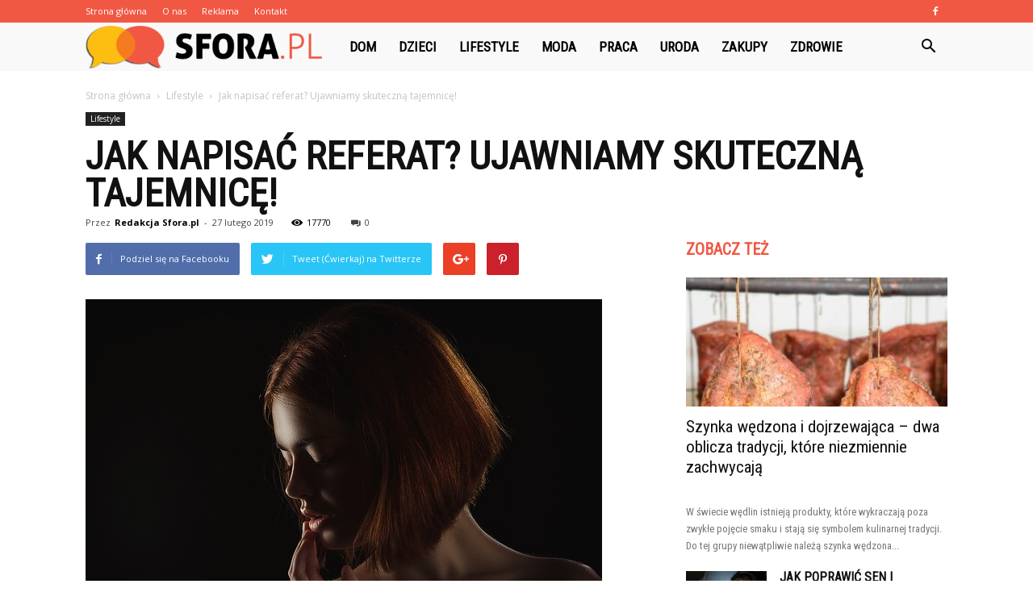

--- FILE ---
content_type: text/html; charset=UTF-8
request_url: https://www.sfora.pl/jak-napisac-referat-ujawniamy-skuteczna-tajemnice/
body_size: 101714
content:
<!doctype html >
<!--[if IE 8]>    <html class="ie8" lang="en"> <![endif]-->
<!--[if IE 9]>    <html class="ie9" lang="en"> <![endif]-->
<!--[if gt IE 8]><!--> <html lang="pl-PL" prefix="og: http://ogp.me/ns#"> <!--<![endif]-->
<head>
    <title>Jak napisać referat? Ujawniamy skuteczną tajemnicę! - Sfora.pl</title>
    <meta charset="UTF-8" />
    <meta name="viewport" content="width=device-width, initial-scale=1.0">
    <link rel="pingback" href="https://www.sfora.pl/xmlrpc.php" />
    <meta property="og:image" content="https://www.sfora.pl/wp-content/uploads/2018/12/kobieta84.jpg" /><meta name="author" content="Redakcja Sfora.pl">

<!-- This site is optimized with the Yoast SEO plugin v10.0 - https://yoast.com/wordpress/plugins/seo/ -->
<link rel="canonical" href="https://www.sfora.pl/jak-napisac-referat-ujawniamy-skuteczna-tajemnice/" />
<meta property="og:locale" content="pl_PL" />
<meta property="og:type" content="article" />
<meta property="og:title" content="Jak napisać referat? Ujawniamy skuteczną tajemnicę! - Sfora.pl" />
<meta property="og:description" content="Rok szkolny za pasem, a co za tym idzie, rozpoczęło się już zadawanie uczniom zadań domowych. Jest to nie lada wyzwanie, bowiem nie tylko uczeń musi przygotować taką pracę sam, ale również najczęściej przedstawić ją przed swoją klasą. A to już może prowadzić do tremy i stresu, które mogą poskutkować słabszą oceną, nawet w przypadku &hellip;" />
<meta property="og:url" content="https://www.sfora.pl/jak-napisac-referat-ujawniamy-skuteczna-tajemnice/" />
<meta property="og:site_name" content="Sfora.pl" />
<meta property="article:section" content="Lifestyle" />
<meta property="article:published_time" content="2019-02-27T13:04:07+00:00" />
<meta property="article:modified_time" content="2018-12-06T13:04:48+00:00" />
<meta property="og:updated_time" content="2018-12-06T13:04:48+00:00" />
<meta property="og:image" content="https://www.sfora.pl/wp-content/uploads/2018/12/kobieta84.jpg" />
<meta property="og:image:secure_url" content="https://www.sfora.pl/wp-content/uploads/2018/12/kobieta84.jpg" />
<meta property="og:image:width" content="640" />
<meta property="og:image:height" content="426" />
<meta property="og:image:alt" content="Jak napisać referat? Ujawniamy skuteczną tajemnicę!" />
<meta name="twitter:card" content="summary_large_image" />
<meta name="twitter:description" content="Rok szkolny za pasem, a co za tym idzie, rozpoczęło się już zadawanie uczniom zadań domowych. Jest to nie lada wyzwanie, bowiem nie tylko uczeń musi przygotować taką pracę sam, ale również najczęściej przedstawić ją przed swoją klasą. A to już może prowadzić do tremy i stresu, które mogą poskutkować słabszą oceną, nawet w przypadku [&hellip;]" />
<meta name="twitter:title" content="Jak napisać referat? Ujawniamy skuteczną tajemnicę! - Sfora.pl" />
<meta name="twitter:image" content="https://www.sfora.pl/wp-content/uploads/2018/12/kobieta84.jpg" />
<!-- / Yoast SEO plugin. -->

<link rel='dns-prefetch' href='//fonts.googleapis.com' />
<link rel='dns-prefetch' href='//s.w.org' />
<link rel="alternate" type="application/rss+xml" title="Sfora.pl &raquo; Kanał z wpisami" href="https://www.sfora.pl/feed/" />
<link rel="alternate" type="application/rss+xml" title="Sfora.pl &raquo; Kanał z komentarzami" href="https://www.sfora.pl/comments/feed/" />
<link rel="alternate" type="application/rss+xml" title="Sfora.pl &raquo; Jak napisać referat? Ujawniamy skuteczną tajemnicę! Kanał z komentarzami" href="https://www.sfora.pl/jak-napisac-referat-ujawniamy-skuteczna-tajemnice/feed/" />
		<script type="text/javascript">
			window._wpemojiSettings = {"baseUrl":"https:\/\/s.w.org\/images\/core\/emoji\/11\/72x72\/","ext":".png","svgUrl":"https:\/\/s.w.org\/images\/core\/emoji\/11\/svg\/","svgExt":".svg","source":{"concatemoji":"https:\/\/www.sfora.pl\/wp-includes\/js\/wp-emoji-release.min.js?ver=4.9.26"}};
			!function(e,a,t){var n,r,o,i=a.createElement("canvas"),p=i.getContext&&i.getContext("2d");function s(e,t){var a=String.fromCharCode;p.clearRect(0,0,i.width,i.height),p.fillText(a.apply(this,e),0,0);e=i.toDataURL();return p.clearRect(0,0,i.width,i.height),p.fillText(a.apply(this,t),0,0),e===i.toDataURL()}function c(e){var t=a.createElement("script");t.src=e,t.defer=t.type="text/javascript",a.getElementsByTagName("head")[0].appendChild(t)}for(o=Array("flag","emoji"),t.supports={everything:!0,everythingExceptFlag:!0},r=0;r<o.length;r++)t.supports[o[r]]=function(e){if(!p||!p.fillText)return!1;switch(p.textBaseline="top",p.font="600 32px Arial",e){case"flag":return s([55356,56826,55356,56819],[55356,56826,8203,55356,56819])?!1:!s([55356,57332,56128,56423,56128,56418,56128,56421,56128,56430,56128,56423,56128,56447],[55356,57332,8203,56128,56423,8203,56128,56418,8203,56128,56421,8203,56128,56430,8203,56128,56423,8203,56128,56447]);case"emoji":return!s([55358,56760,9792,65039],[55358,56760,8203,9792,65039])}return!1}(o[r]),t.supports.everything=t.supports.everything&&t.supports[o[r]],"flag"!==o[r]&&(t.supports.everythingExceptFlag=t.supports.everythingExceptFlag&&t.supports[o[r]]);t.supports.everythingExceptFlag=t.supports.everythingExceptFlag&&!t.supports.flag,t.DOMReady=!1,t.readyCallback=function(){t.DOMReady=!0},t.supports.everything||(n=function(){t.readyCallback()},a.addEventListener?(a.addEventListener("DOMContentLoaded",n,!1),e.addEventListener("load",n,!1)):(e.attachEvent("onload",n),a.attachEvent("onreadystatechange",function(){"complete"===a.readyState&&t.readyCallback()})),(n=t.source||{}).concatemoji?c(n.concatemoji):n.wpemoji&&n.twemoji&&(c(n.twemoji),c(n.wpemoji)))}(window,document,window._wpemojiSettings);
		</script>
		<style type="text/css">
img.wp-smiley,
img.emoji {
	display: inline !important;
	border: none !important;
	box-shadow: none !important;
	height: 1em !important;
	width: 1em !important;
	margin: 0 .07em !important;
	vertical-align: -0.1em !important;
	background: none !important;
	padding: 0 !important;
}
</style>
<link rel='stylesheet' id='google-fonts-style-css'  href='https://fonts.googleapis.com/css?family=Roboto+Condensed%3A400%7COpen+Sans%3A300italic%2C400%2C400italic%2C600%2C600italic%2C700%7CRoboto%3A300%2C400%2C400italic%2C500%2C500italic%2C700%2C900&#038;ver=7.8.1' type='text/css' media='all' />
<link rel='stylesheet' id='js_composer_front-css'  href='https://www.sfora.pl/wp-content/plugins/js_composer/assets/css/js_composer.min.css?ver=5.1.1' type='text/css' media='all' />
<link rel='stylesheet' id='td-theme-css'  href='https://www.sfora.pl/wp-content/themes/Newspaper/style.css?ver=7.8.1' type='text/css' media='all' />
<link rel='stylesheet' id='td-theme-demo-style-css'  href='https://www.sfora.pl/wp-content/themes/Newspaper/includes/demos/what/demo_style.css?ver=7.8.1' type='text/css' media='all' />
<script type='text/javascript' src='https://www.sfora.pl/wp-includes/js/jquery/jquery.js?ver=1.12.4'></script>
<script type='text/javascript' src='https://www.sfora.pl/wp-includes/js/jquery/jquery-migrate.min.js?ver=1.4.1'></script>
<link rel='https://api.w.org/' href='https://www.sfora.pl/wp-json/' />
<link rel="EditURI" type="application/rsd+xml" title="RSD" href="https://www.sfora.pl/xmlrpc.php?rsd" />
<link rel="wlwmanifest" type="application/wlwmanifest+xml" href="https://www.sfora.pl/wp-includes/wlwmanifest.xml" /> 
<meta name="generator" content="WordPress 4.9.26" />
<link rel='shortlink' href='https://www.sfora.pl/?p=274' />
<link rel="alternate" type="application/json+oembed" href="https://www.sfora.pl/wp-json/oembed/1.0/embed?url=https%3A%2F%2Fwww.sfora.pl%2Fjak-napisac-referat-ujawniamy-skuteczna-tajemnice%2F" />
<link rel="alternate" type="text/xml+oembed" href="https://www.sfora.pl/wp-json/oembed/1.0/embed?url=https%3A%2F%2Fwww.sfora.pl%2Fjak-napisac-referat-ujawniamy-skuteczna-tajemnice%2F&#038;format=xml" />
<!--[if lt IE 9]><script src="https://html5shim.googlecode.com/svn/trunk/html5.js"></script><![endif]-->
    <meta name="generator" content="Powered by Visual Composer - drag and drop page builder for WordPress."/>
<!--[if lte IE 9]><link rel="stylesheet" type="text/css" href="https://www.sfora.pl/wp-content/plugins/js_composer/assets/css/vc_lte_ie9.min.css" media="screen"><![endif]-->
<!-- JS generated by theme -->

<script>
    
    

	    var tdBlocksArray = []; //here we store all the items for the current page

	    //td_block class - each ajax block uses a object of this class for requests
	    function tdBlock() {
		    this.id = '';
		    this.block_type = 1; //block type id (1-234 etc)
		    this.atts = '';
		    this.td_column_number = '';
		    this.td_current_page = 1; //
		    this.post_count = 0; //from wp
		    this.found_posts = 0; //from wp
		    this.max_num_pages = 0; //from wp
		    this.td_filter_value = ''; //current live filter value
		    this.is_ajax_running = false;
		    this.td_user_action = ''; // load more or infinite loader (used by the animation)
		    this.header_color = '';
		    this.ajax_pagination_infinite_stop = ''; //show load more at page x
	    }


        // td_js_generator - mini detector
        (function(){
            var htmlTag = document.getElementsByTagName("html")[0];

            if ( navigator.userAgent.indexOf("MSIE 10.0") > -1 ) {
                htmlTag.className += ' ie10';
            }

            if ( !!navigator.userAgent.match(/Trident.*rv\:11\./) ) {
                htmlTag.className += ' ie11';
            }

            if ( /(iPad|iPhone|iPod)/g.test(navigator.userAgent) ) {
                htmlTag.className += ' td-md-is-ios';
            }

            var user_agent = navigator.userAgent.toLowerCase();
            if ( user_agent.indexOf("android") > -1 ) {
                htmlTag.className += ' td-md-is-android';
            }

            if ( -1 !== navigator.userAgent.indexOf('Mac OS X')  ) {
                htmlTag.className += ' td-md-is-os-x';
            }

            if ( /chrom(e|ium)/.test(navigator.userAgent.toLowerCase()) ) {
               htmlTag.className += ' td-md-is-chrome';
            }

            if ( -1 !== navigator.userAgent.indexOf('Firefox') ) {
                htmlTag.className += ' td-md-is-firefox';
            }

            if ( -1 !== navigator.userAgent.indexOf('Safari') && -1 === navigator.userAgent.indexOf('Chrome') ) {
                htmlTag.className += ' td-md-is-safari';
            }

            if( -1 !== navigator.userAgent.indexOf('IEMobile') ){
                htmlTag.className += ' td-md-is-iemobile';
            }

        })();




        var tdLocalCache = {};

        ( function () {
            "use strict";

            tdLocalCache = {
                data: {},
                remove: function (resource_id) {
                    delete tdLocalCache.data[resource_id];
                },
                exist: function (resource_id) {
                    return tdLocalCache.data.hasOwnProperty(resource_id) && tdLocalCache.data[resource_id] !== null;
                },
                get: function (resource_id) {
                    return tdLocalCache.data[resource_id];
                },
                set: function (resource_id, cachedData) {
                    tdLocalCache.remove(resource_id);
                    tdLocalCache.data[resource_id] = cachedData;
                }
            };
        })();

    
    
var td_viewport_interval_list=[{"limitBottom":767,"sidebarWidth":228},{"limitBottom":1018,"sidebarWidth":300},{"limitBottom":1140,"sidebarWidth":324}];
var td_animation_stack_effect="type0";
var tds_animation_stack=true;
var td_animation_stack_specific_selectors=".entry-thumb, img";
var td_animation_stack_general_selectors=".td-animation-stack img, .td-animation-stack .entry-thumb, .post img";
var td_ajax_url="https:\/\/www.sfora.pl\/wp-admin\/admin-ajax.php?td_theme_name=Newspaper&v=7.8.1";
var td_get_template_directory_uri="https:\/\/www.sfora.pl\/wp-content\/themes\/Newspaper";
var tds_snap_menu="snap";
var tds_logo_on_sticky="show_header_logo";
var tds_header_style="5";
var td_please_wait="Prosz\u0119 czeka\u0107 ...";
var td_email_user_pass_incorrect="U\u017cytkownik lub has\u0142o niepoprawne!";
var td_email_user_incorrect="E-mail lub nazwa u\u017cytkownika jest niepoprawna!";
var td_email_incorrect="E-mail niepoprawny!";
var tds_more_articles_on_post_enable="";
var tds_more_articles_on_post_time_to_wait="";
var tds_more_articles_on_post_pages_distance_from_top=0;
var tds_theme_color_site_wide="#f15844";
var tds_smart_sidebar="enabled";
var tdThemeName="Newspaper";
var td_magnific_popup_translation_tPrev="Poprzedni (Strza\u0142ka w lewo)";
var td_magnific_popup_translation_tNext="Nast\u0119pny (Strza\u0142ka w prawo)";
var td_magnific_popup_translation_tCounter="%curr% z %total%";
var td_magnific_popup_translation_ajax_tError="Zawarto\u015b\u0107 z %url% nie mo\u017ce by\u0107 za\u0142adowana.";
var td_magnific_popup_translation_image_tError="Obraz #%curr% nie mo\u017ce by\u0107 za\u0142adowany.";
var td_ad_background_click_link="";
var td_ad_background_click_target="";
</script>


<!-- Header style compiled by theme -->

<style>
    
.td-header-wrap .black-menu .sf-menu > .current-menu-item > a,
    .td-header-wrap .black-menu .sf-menu > .current-menu-ancestor > a,
    .td-header-wrap .black-menu .sf-menu > .current-category-ancestor > a,
    .td-header-wrap .black-menu .sf-menu > li > a:hover,
    .td-header-wrap .black-menu .sf-menu > .sfHover > a,
    .td-header-style-12 .td-header-menu-wrap-full,
    .sf-menu > .current-menu-item > a:after,
    .sf-menu > .current-menu-ancestor > a:after,
    .sf-menu > .current-category-ancestor > a:after,
    .sf-menu > li:hover > a:after,
    .sf-menu > .sfHover > a:after,
    .td-header-style-12 .td-affix,
    .header-search-wrap .td-drop-down-search:after,
    .header-search-wrap .td-drop-down-search .btn:hover,
    input[type=submit]:hover,
    .td-read-more a,
    .td-post-category:hover,
    .td-grid-style-1.td-hover-1 .td-big-grid-post:hover .td-post-category,
    .td-grid-style-5.td-hover-1 .td-big-grid-post:hover .td-post-category,
    .td_top_authors .td-active .td-author-post-count,
    .td_top_authors .td-active .td-author-comments-count,
    .td_top_authors .td_mod_wrap:hover .td-author-post-count,
    .td_top_authors .td_mod_wrap:hover .td-author-comments-count,
    .td-404-sub-sub-title a:hover,
    .td-search-form-widget .wpb_button:hover,
    .td-rating-bar-wrap div,
    .td_category_template_3 .td-current-sub-category,
    .dropcap,
    .td_wrapper_video_playlist .td_video_controls_playlist_wrapper,
    .wpb_default,
    .wpb_default:hover,
    .td-left-smart-list:hover,
    .td-right-smart-list:hover,
    .woocommerce-checkout .woocommerce input.button:hover,
    .woocommerce-page .woocommerce a.button:hover,
    .woocommerce-account div.woocommerce .button:hover,
    #bbpress-forums button:hover,
    .bbp_widget_login .button:hover,
    .td-footer-wrapper .td-post-category,
    .td-footer-wrapper .widget_product_search input[type="submit"]:hover,
    .woocommerce .product a.button:hover,
    .woocommerce .product #respond input#submit:hover,
    .woocommerce .checkout input#place_order:hover,
    .woocommerce .woocommerce.widget .button:hover,
    .single-product .product .summary .cart .button:hover,
    .woocommerce-cart .woocommerce table.cart .button:hover,
    .woocommerce-cart .woocommerce .shipping-calculator-form .button:hover,
    .td-next-prev-wrap a:hover,
    .td-load-more-wrap a:hover,
    .td-post-small-box a:hover,
    .page-nav .current,
    .page-nav:first-child > div,
    .td_category_template_8 .td-category-header .td-category a.td-current-sub-category,
    .td_category_template_4 .td-category-siblings .td-category a:hover,
    #bbpress-forums .bbp-pagination .current,
    #bbpress-forums #bbp-single-user-details #bbp-user-navigation li.current a,
    .td-theme-slider:hover .slide-meta-cat a,
    a.vc_btn-black:hover,
    .td-trending-now-wrapper:hover .td-trending-now-title,
    .td-scroll-up,
    .td-smart-list-button:hover,
    .td-weather-information:before,
    .td-weather-week:before,
    .td_block_exchange .td-exchange-header:before,
    .td_block_big_grid_9.td-grid-style-1 .td-post-category,
    .td_block_big_grid_9.td-grid-style-5 .td-post-category,
    .td-grid-style-6.td-hover-1 .td-module-thumb:after,
    .td-pulldown-syle-2 .td-subcat-dropdown ul:after,
    .td_block_template_9 .td-block-title:after,
    .td_block_template_15 .td-block-title:before {
        background-color: #f15844;
    }

    .global-block-template-4 .td-related-title .td-cur-simple-item:before {
        border-color: #f15844 transparent transparent transparent !important;
    }

    .woocommerce .woocommerce-message .button:hover,
    .woocommerce .woocommerce-error .button:hover,
    .woocommerce .woocommerce-info .button:hover,
    .global-block-template-4 .td-related-title .td-cur-simple-item,
    .global-block-template-3 .td-related-title .td-cur-simple-item,
    .global-block-template-9 .td-related-title:after {
        background-color: #f15844 !important;
    }

    .woocommerce .product .onsale,
    .woocommerce.widget .ui-slider .ui-slider-handle {
        background: none #f15844;
    }

    .woocommerce.widget.widget_layered_nav_filters ul li a {
        background: none repeat scroll 0 0 #f15844 !important;
    }

    a,
    cite a:hover,
    .td_mega_menu_sub_cats .cur-sub-cat,
    .td-mega-span h3 a:hover,
    .td_mod_mega_menu:hover .entry-title a,
    .header-search-wrap .result-msg a:hover,
    .top-header-menu li a:hover,
    .top-header-menu .current-menu-item > a,
    .top-header-menu .current-menu-ancestor > a,
    .top-header-menu .current-category-ancestor > a,
    .td-social-icon-wrap > a:hover,
    .td-header-sp-top-widget .td-social-icon-wrap a:hover,
    .td-page-content blockquote p,
    .td-post-content blockquote p,
    .mce-content-body blockquote p,
    .comment-content blockquote p,
    .wpb_text_column blockquote p,
    .td_block_text_with_title blockquote p,
    .td_module_wrap:hover .entry-title a,
    .td-subcat-filter .td-subcat-list a:hover,
    .td-subcat-filter .td-subcat-dropdown a:hover,
    .td_quote_on_blocks,
    .dropcap2,
    .dropcap3,
    .td_top_authors .td-active .td-authors-name a,
    .td_top_authors .td_mod_wrap:hover .td-authors-name a,
    .td-post-next-prev-content a:hover,
    .author-box-wrap .td-author-social a:hover,
    .td-author-name a:hover,
    .td-author-url a:hover,
    .td_mod_related_posts:hover h3 > a,
    .td-post-template-11 .td-related-title .td-related-left:hover,
    .td-post-template-11 .td-related-title .td-related-right:hover,
    .td-post-template-11 .td-related-title .td-cur-simple-item,
    .td-post-template-11 .td_block_related_posts .td-next-prev-wrap a:hover,
    .comment-reply-link:hover,
    .logged-in-as a:hover,
    #cancel-comment-reply-link:hover,
    .td-search-query,
    .td-category-header .td-pulldown-category-filter-link:hover,
    .td-category-siblings .td-subcat-dropdown a:hover,
    .td-category-siblings .td-subcat-dropdown a.td-current-sub-category,
    .widget a:hover,
    .archive .widget_archive .current,
    .archive .widget_archive .current a,
    .widget_calendar tfoot a:hover,
    .woocommerce a.added_to_cart:hover,
    #bbpress-forums li.bbp-header .bbp-reply-content span a:hover,
    #bbpress-forums .bbp-forum-freshness a:hover,
    #bbpress-forums .bbp-topic-freshness a:hover,
    #bbpress-forums .bbp-forums-list li a:hover,
    #bbpress-forums .bbp-forum-title:hover,
    #bbpress-forums .bbp-topic-permalink:hover,
    #bbpress-forums .bbp-topic-started-by a:hover,
    #bbpress-forums .bbp-topic-started-in a:hover,
    #bbpress-forums .bbp-body .super-sticky li.bbp-topic-title .bbp-topic-permalink,
    #bbpress-forums .bbp-body .sticky li.bbp-topic-title .bbp-topic-permalink,
    .widget_display_replies .bbp-author-name,
    .widget_display_topics .bbp-author-name,
    .footer-text-wrap .footer-email-wrap a,
    .td-subfooter-menu li a:hover,
    .footer-social-wrap a:hover,
    a.vc_btn-black:hover,
    .td-smart-list-dropdown-wrap .td-smart-list-button:hover,
    .td_module_17 .td-read-more a:hover,
    .td_module_18 .td-read-more a:hover,
    .td_module_19 .td-post-author-name a:hover,
    .td-instagram-user a,
    .td-pulldown-syle-2 .td-subcat-dropdown:hover .td-subcat-more span,
    .td-pulldown-syle-2 .td-subcat-dropdown:hover .td-subcat-more i,
    .td-pulldown-syle-3 .td-subcat-dropdown:hover .td-subcat-more span,
    .td-pulldown-syle-3 .td-subcat-dropdown:hover .td-subcat-more i,
    .td-block-title-wrap .td-wrapper-pulldown-filter .td-pulldown-filter-display-option:hover,
    .td-block-title-wrap .td-wrapper-pulldown-filter .td-pulldown-filter-display-option:hover i,
    .td-block-title-wrap .td-wrapper-pulldown-filter .td-pulldown-filter-link:hover,
    .td-block-title-wrap .td-wrapper-pulldown-filter .td-pulldown-filter-item .td-cur-simple-item,
    .global-block-template-2 .td-related-title .td-cur-simple-item,
    .global-block-template-5 .td-related-title .td-cur-simple-item,
    .global-block-template-6 .td-related-title .td-cur-simple-item,
    .global-block-template-7 .td-related-title .td-cur-simple-item,
    .global-block-template-8 .td-related-title .td-cur-simple-item,
    .global-block-template-9 .td-related-title .td-cur-simple-item,
    .global-block-template-10 .td-related-title .td-cur-simple-item,
    .global-block-template-11 .td-related-title .td-cur-simple-item,
    .global-block-template-12 .td-related-title .td-cur-simple-item,
    .global-block-template-13 .td-related-title .td-cur-simple-item,
    .global-block-template-14 .td-related-title .td-cur-simple-item,
    .global-block-template-15 .td-related-title .td-cur-simple-item,
    .global-block-template-16 .td-related-title .td-cur-simple-item,
    .global-block-template-17 .td-related-title .td-cur-simple-item,
    .td-theme-wrap .sf-menu ul .td-menu-item > a:hover,
    .td-theme-wrap .sf-menu ul .sfHover > a,
    .td-theme-wrap .sf-menu ul .current-menu-ancestor > a,
    .td-theme-wrap .sf-menu ul .current-category-ancestor > a,
    .td-theme-wrap .sf-menu ul .current-menu-item > a {
        color: #f15844;
    }

    a.vc_btn-black.vc_btn_square_outlined:hover,
    a.vc_btn-black.vc_btn_outlined:hover,
    .td-mega-menu-page .wpb_content_element ul li a:hover,
     .td-theme-wrap .td-aj-search-results .td_module_wrap:hover .entry-title a,
    .td-theme-wrap .header-search-wrap .result-msg a:hover {
        color: #f15844 !important;
    }

    .td-next-prev-wrap a:hover,
    .td-load-more-wrap a:hover,
    .td-post-small-box a:hover,
    .page-nav .current,
    .page-nav:first-child > div,
    .td_category_template_8 .td-category-header .td-category a.td-current-sub-category,
    .td_category_template_4 .td-category-siblings .td-category a:hover,
    #bbpress-forums .bbp-pagination .current,
    .post .td_quote_box,
    .page .td_quote_box,
    a.vc_btn-black:hover,
    .td_block_template_5 .td-block-title > * {
        border-color: #f15844;
    }

    .td_wrapper_video_playlist .td_video_currently_playing:after {
        border-color: #f15844 !important;
    }

    .header-search-wrap .td-drop-down-search:before {
        border-color: transparent transparent #f15844 transparent;
    }

    .block-title > span,
    .block-title > a,
    .block-title > label,
    .widgettitle,
    .widgettitle:after,
    .td-trending-now-title,
    .td-trending-now-wrapper:hover .td-trending-now-title,
    .wpb_tabs li.ui-tabs-active a,
    .wpb_tabs li:hover a,
    .vc_tta-container .vc_tta-color-grey.vc_tta-tabs-position-top.vc_tta-style-classic .vc_tta-tabs-container .vc_tta-tab.vc_active > a,
    .vc_tta-container .vc_tta-color-grey.vc_tta-tabs-position-top.vc_tta-style-classic .vc_tta-tabs-container .vc_tta-tab:hover > a,
    .td_block_template_1 .td-related-title .td-cur-simple-item,
    .woocommerce .product .products h2,
    .td-subcat-filter .td-subcat-dropdown:hover .td-subcat-more {
    	background-color: #f15844;
    }

    .woocommerce div.product .woocommerce-tabs ul.tabs li.active {
    	background-color: #f15844 !important;
    }

    .block-title,
    .td_block_template_1 .td-related-title,
    .wpb_tabs .wpb_tabs_nav,
    .vc_tta-container .vc_tta-color-grey.vc_tta-tabs-position-top.vc_tta-style-classic .vc_tta-tabs-container,
    .woocommerce div.product .woocommerce-tabs ul.tabs:before {
        border-color: #f15844;
    }
    .td_block_wrap .td-subcat-item a.td-cur-simple-item {
	    color: #f15844;
	}


    
    .td-grid-style-4 .entry-title
    {
        background-color: rgba(241, 88, 68, 0.7);
    }

    
    .td-theme-wrap .block-title > span,
    .td-theme-wrap .block-title > span > a,
    .td-theme-wrap .widget_rss .block-title .rsswidget,
    .td-theme-wrap .block-title > a,
    .widgettitle,
    .widgettitle > a,
    .td-trending-now-title,
    .wpb_tabs li.ui-tabs-active a,
    .wpb_tabs li:hover a,
    .vc_tta-container .vc_tta-color-grey.vc_tta-tabs-position-top.vc_tta-style-classic .vc_tta-tabs-container .vc_tta-tab.vc_active > a,
    .vc_tta-container .vc_tta-color-grey.vc_tta-tabs-position-top.vc_tta-style-classic .vc_tta-tabs-container .vc_tta-tab:hover > a,
    .td-related-title .td-cur-simple-item,
    .woocommerce div.product .woocommerce-tabs ul.tabs li.active,
    .woocommerce .product .products h2,
    .td-theme-wrap .td_block_template_2 .td-block-title > *,
    .td-theme-wrap .td_block_template_3 .td-block-title > *,
    .td-theme-wrap .td_block_template_4 .td-block-title > *,
    .td-theme-wrap .td_block_template_5 .td-block-title > *,
    .td-theme-wrap .td_block_template_6 .td-block-title > *,
    .td-theme-wrap .td_block_template_6 .td-block-title:before,
    .td-theme-wrap .td_block_template_7 .td-block-title > *,
    .td-theme-wrap .td_block_template_8 .td-block-title > *,
    .td-theme-wrap .td_block_template_9 .td-block-title > *,
    .td-theme-wrap .td_block_template_10 .td-block-title > *,
    .td-theme-wrap .td_block_template_11 .td-block-title > *,
    .td-theme-wrap .td_block_template_12 .td-block-title > *,
    .td-theme-wrap .td_block_template_13 .td-block-title > span,
    .td-theme-wrap .td_block_template_13 .td-block-title > a,
    .td-theme-wrap .td_block_template_14 .td-block-title > *,
    .td-theme-wrap .td_block_template_14 .td-block-title-wrap .td-wrapper-pulldown-filter .td-pulldown-filter-display-option,
    .td-theme-wrap .td_block_template_14 .td-block-title-wrap .td-wrapper-pulldown-filter .td-pulldown-filter-display-option i,
    .td-theme-wrap .td_block_template_14 .td-block-title-wrap .td-wrapper-pulldown-filter .td-pulldown-filter-display-option:hover,
    .td-theme-wrap .td_block_template_14 .td-block-title-wrap .td-wrapper-pulldown-filter .td-pulldown-filter-display-option:hover i,
    .td-theme-wrap .td_block_template_15 .td-block-title > *,
    .td-theme-wrap .td_block_template_15 .td-block-title-wrap .td-wrapper-pulldown-filter,
    .td-theme-wrap .td_block_template_15 .td-block-title-wrap .td-wrapper-pulldown-filter i,
    .td-theme-wrap .td_block_template_16 .td-block-title > *,
    .td-theme-wrap .td_block_template_17 .td-block-title > * {
    	color: #f15844;
    }


    
    .td-header-wrap .td-header-top-menu-full,
    .td-header-wrap .top-header-menu .sub-menu {
        background-color: #f15844;
    }
    .td-header-style-8 .td-header-top-menu-full {
        background-color: transparent;
    }
    .td-header-style-8 .td-header-top-menu-full .td-header-top-menu {
        background-color: #f15844;
        padding-left: 15px;
        padding-right: 15px;
    }

    .td-header-wrap .td-header-top-menu-full .td-header-top-menu,
    .td-header-wrap .td-header-top-menu-full {
        border-bottom: none;
    }


    
    .td-header-top-menu,
    .td-header-top-menu a,
    .td-header-wrap .td-header-top-menu-full .td-header-top-menu,
    .td-header-wrap .td-header-top-menu-full a,
    .td-header-style-8 .td-header-top-menu,
    .td-header-style-8 .td-header-top-menu a {
        color: #ffffff;
    }

    
    .top-header-menu .current-menu-item > a,
    .top-header-menu .current-menu-ancestor > a,
    .top-header-menu .current-category-ancestor > a,
    .top-header-menu li a:hover {
        color: #000000;
    }

    
    .td-header-wrap .td-header-sp-top-widget .td-icon-font {
        color: #ffffff;
    }

    
    .td-header-wrap .td-header-menu-wrap-full,
    .sf-menu > .current-menu-ancestor > a,
    .sf-menu > .current-category-ancestor > a,
    .td-header-menu-wrap.td-affix,
    .td-header-style-3 .td-header-main-menu,
    .td-header-style-3 .td-affix .td-header-main-menu,
    .td-header-style-4 .td-header-main-menu,
    .td-header-style-4 .td-affix .td-header-main-menu,
    .td-header-style-8 .td-header-menu-wrap.td-affix,
    .td-header-style-8 .td-header-top-menu-full {
		background-color: #f9f9f9;
    }


    .td-boxed-layout .td-header-style-3 .td-header-menu-wrap,
    .td-boxed-layout .td-header-style-4 .td-header-menu-wrap,
    .td-header-style-3 .td_stretch_content .td-header-menu-wrap,
    .td-header-style-4 .td_stretch_content .td-header-menu-wrap {
    	background-color: #f9f9f9 !important;
    }


    @media (min-width: 1019px) {
        .td-header-style-1 .td-header-sp-recs,
        .td-header-style-1 .td-header-sp-logo {
            margin-bottom: 28px;
        }
    }

    @media (min-width: 768px) and (max-width: 1018px) {
        .td-header-style-1 .td-header-sp-recs,
        .td-header-style-1 .td-header-sp-logo {
            margin-bottom: 14px;
        }
    }

    .td-header-style-7 .td-header-top-menu {
        border-bottom: none;
    }


    
    .sf-menu > .current-menu-item > a:after,
    .sf-menu > .current-menu-ancestor > a:after,
    .sf-menu > .current-category-ancestor > a:after,
    .sf-menu > li:hover > a:after,
    .sf-menu > .sfHover > a:after,
    .td_block_mega_menu .td-next-prev-wrap a:hover,
    .td-mega-span .td-post-category:hover,
    .td-header-wrap .black-menu .sf-menu > li > a:hover,
    .td-header-wrap .black-menu .sf-menu > .current-menu-ancestor > a,
    .td-header-wrap .black-menu .sf-menu > .sfHover > a,
    .header-search-wrap .td-drop-down-search:after,
    .header-search-wrap .td-drop-down-search .btn:hover,
    .td-header-wrap .black-menu .sf-menu > .current-menu-item > a,
    .td-header-wrap .black-menu .sf-menu > .current-menu-ancestor > a,
    .td-header-wrap .black-menu .sf-menu > .current-category-ancestor > a {
        background-color: #f15844;
    }


    .td_block_mega_menu .td-next-prev-wrap a:hover {
        border-color: #f15844;
    }

    .header-search-wrap .td-drop-down-search:before {
        border-color: transparent transparent #f15844 transparent;
    }

    .td_mega_menu_sub_cats .cur-sub-cat,
    .td_mod_mega_menu:hover .entry-title a,
    .td-theme-wrap .sf-menu ul .td-menu-item > a:hover,
    .td-theme-wrap .sf-menu ul .sfHover > a,
    .td-theme-wrap .sf-menu ul .current-menu-ancestor > a,
    .td-theme-wrap .sf-menu ul .current-category-ancestor > a,
    .td-theme-wrap .sf-menu ul .current-menu-item > a {
        color: #f15844;
    }


    
    .td-header-wrap .td-header-menu-wrap .sf-menu > li > a,
    .td-header-wrap .header-search-wrap .td-icon-search {
        color: #000000;
    }

    
    @media (max-width: 767px) {
        body .td-header-wrap .td-header-main-menu {
            background-color: #000000 !important;
        }
    }


    
    .td-menu-background:before,
    .td-search-background:before {
        background: #3a112e;
        background: -moz-linear-gradient(top, #3a112e 0%, #e2285a 100%);
        background: -webkit-gradient(left top, left bottom, color-stop(0%, #3a112e), color-stop(100%, #e2285a));
        background: -webkit-linear-gradient(top, #3a112e 0%, #e2285a 100%);
        background: -o-linear-gradient(top, #3a112e 0%, @mobileu_gradient_two_mob 100%);
        background: -ms-linear-gradient(top, #3a112e 0%, #e2285a 100%);
        background: linear-gradient(to bottom, #3a112e 0%, #e2285a 100%);
        filter: progid:DXImageTransform.Microsoft.gradient( startColorstr='#3a112e', endColorstr='#e2285a', GradientType=0 );
    }

    
    .td-footer-wrapper,
    .td-footer-wrapper .td_block_template_7 .td-block-title > *,
    .td-footer-wrapper .td_block_template_17 .td-block-title,
    .td-footer-wrapper .td-block-title-wrap .td-wrapper-pulldown-filter {
        background-color: #f9f9f9;
    }

    
    .td-footer-wrapper,
    .td-footer-wrapper a,
    .td-footer-wrapper .block-title a,
    .td-footer-wrapper .block-title span,
    .td-footer-wrapper .block-title label,
    .td-footer-wrapper .td-excerpt,
    .td-footer-wrapper .td-post-author-name span,
    .td-footer-wrapper .td-post-date,
    .td-footer-wrapper .td-social-style3 .td_social_type a,
    .td-footer-wrapper .td-social-style3,
    .td-footer-wrapper .td-social-style4 .td_social_type a,
    .td-footer-wrapper .td-social-style4,
    .td-footer-wrapper .td-social-style9,
    .td-footer-wrapper .td-social-style10,
    .td-footer-wrapper .td-social-style2 .td_social_type a,
    .td-footer-wrapper .td-social-style8 .td_social_type a,
    .td-footer-wrapper .td-social-style2 .td_social_type,
    .td-footer-wrapper .td-social-style8 .td_social_type,
    .td-footer-template-13 .td-social-name,
    .td-footer-wrapper .td_block_template_7 .td-block-title > * {
        color: #000000;
    }

    .td-footer-wrapper .widget_calendar th,
    .td-footer-wrapper .widget_calendar td,
    .td-footer-wrapper .td-social-style2 .td_social_type .td-social-box,
    .td-footer-wrapper .td-social-style8 .td_social_type .td-social-box,
    .td-social-style-2 .td-icon-font:after {
        border-color: #000000;
    }

    .td-footer-wrapper .td-module-comments a,
    .td-footer-wrapper .td-post-category,
    .td-footer-wrapper .td-slide-meta .td-post-author-name span,
    .td-footer-wrapper .td-slide-meta .td-post-date {
        color: #fff;
    }

    
    .td-footer-bottom-full .td-container::before {
        background-color: rgba(0, 0, 0, 0.1);
    }

    
	.td-footer-wrapper .block-title > span,
    .td-footer-wrapper .block-title > a,
    .td-footer-wrapper .widgettitle,
    .td-theme-wrap .td-footer-wrapper .td-container .td-block-title > *,
    .td-theme-wrap .td-footer-wrapper .td_block_template_6 .td-block-title:before {
    	color: #000000;
    }

    
    .td-footer-wrapper .footer-social-wrap .td-icon-font {
        color: #000000;
    }

    
    .td-sub-footer-container {
        background-color: #f15844;
    }

    
    .td-sub-footer-container,
    .td-subfooter-menu li a {
        color: #ffffff;
    }

    
    .td-subfooter-menu li a:hover {
        color: #d6d6d6;
    }


    
    ul.sf-menu > .td-menu-item > a {
        font-family:"Roboto Condensed";
	font-size:17px;
	
    }
    
    .sf-menu ul .td-menu-item a {
        font-family:"Roboto Condensed";
	font-size:15px;
	line-height:18px;
	font-weight:bold;
	text-transform:uppercase;
	
    }
	
    .td_mod_mega_menu .item-details a {
        font-family:"Roboto Condensed";
	font-size:19px;
	line-height:21px;
	font-weight:bold;
	text-transform:uppercase;
	
    }
    
    .td_mega_menu_sub_cats .block-mega-child-cats a {
        font-family:"Roboto Condensed";
	font-size:15px;
	line-height:18px;
	font-weight:bold;
	text-transform:uppercase;
	
    }
    
    .td-mobile-content .td-mobile-main-menu > li > a {
        font-weight:bold;
	text-transform:uppercase;
	
    }
    
    .td-mobile-content .sub-menu a {
        font-weight:bold;
	text-transform:uppercase;
	
    }



	
    .block-title > span,
    .block-title > a,
    .widgettitle,
    .td-trending-now-title,
    .wpb_tabs li a,
    .vc_tta-container .vc_tta-color-grey.vc_tta-tabs-position-top.vc_tta-style-classic .vc_tta-tabs-container .vc_tta-tab > a,
    .td-theme-wrap .td-related-title a,
    .woocommerce div.product .woocommerce-tabs ul.tabs li a,
    .woocommerce .product .products h2,
    .td-theme-wrap .td-block-title {
        font-family:"Roboto Condensed";
	font-size:20px;
	font-weight:bold;
	text-transform:uppercase;
	
    }
    
    .td-big-grid-meta .td-post-category,
    .td_module_wrap .td-post-category,
    .td-module-image .td-post-category {
        font-family:"Roboto Condensed";
	font-size:18px;
	font-weight:bold;
	text-transform:uppercase;
	
    }
    
    .td-excerpt {
        font-family:"Roboto Condensed";
	
    }


	
	.td_module_wrap .td-module-title {
		font-family:"Roboto Condensed";
	
	}
     
    .td_module_3 .td-module-title {
    	font-size:26px;
	line-height:26px;
	font-weight:bold;
	text-transform:uppercase;
	
    }
    
    .td_module_6 .td-module-title {
    	font-size:16px;
	line-height:16px;
	font-weight:bold;
	text-transform:uppercase;
	
    }
    
    .td_module_11 .td-module-title {
    	font-size:36px;
	line-height:36px;
	font-weight:bold;
	text-transform:uppercase;
	
    }
    
    .td_module_18 .td-module-title {
    	font-size:50px;
	line-height:50px;
	font-weight:bold;
	text-transform:uppercase;
	
    }
    
    .td_block_trending_now .entry-title a {
    	font-family:"Roboto Condensed";
	font-size:14px;
	font-weight:bold;
	text-transform:uppercase;
	
    }
    
    .td-big-grid-post.td-big-thumb .td-big-grid-meta,
    .td-big-thumb .td-big-grid-meta .entry-title {
        font-family:"Roboto Condensed";
	font-size:42px;
	line-height:42px;
	font-weight:bold;
	text-transform:uppercase;
	
    }
    
	#td-mobile-nav,
	#td-mobile-nav .wpb_button,
	.td-search-wrap-mob {
		font-family:"Roboto Condensed";
	
	}


	
	.post .td-post-header .entry-title {
		font-family:"Roboto Condensed";
	
	}
    
    .td-post-template-default .td-post-header .entry-title {
        font-weight:bold;
	text-transform:uppercase;
	
    }
    
    .td-post-template-1 .td-post-header .entry-title {
        font-weight:bold;
	text-transform:uppercase;
	
    }
    
    .td-post-template-2 .td-post-header .entry-title {
        font-size:48px;
	line-height:46px;
	font-weight:bold;
	text-transform:uppercase;
	
    }
    
    .td-post-template-3 .td-post-header .entry-title {
        font-weight:bold;
	text-transform:uppercase;
	
    }
    
    .td-post-template-4 .td-post-header .entry-title {
        font-weight:bold;
	text-transform:uppercase;
	
    }
    
    .td-post-template-5 .td-post-header .entry-title {
        font-weight:bold;
	text-transform:uppercase;
	
    }
    
    .td-post-template-6 .td-post-header .entry-title {
        font-weight:bold;
	text-transform:uppercase;
	
    }
    
    .td-post-template-7 .td-post-header .entry-title {
        font-weight:bold;
	text-transform:uppercase;
	
    }
    
    .td-post-template-8 .td-post-header .entry-title {
        font-weight:bold;
	text-transform:uppercase;
	
    }
    
    .td-post-template-9 .td-post-header .entry-title {
        font-weight:bold;
	text-transform:uppercase;
	
    }
    
    .td-post-template-10 .td-post-header .entry-title {
        font-weight:bold;
	text-transform:uppercase;
	
    }
    
    .td-post-template-11 .td-post-header .entry-title {
        font-weight:bold;
	text-transform:uppercase;
	
    }
    
    .td-post-template-12 .td-post-header .entry-title {
        font-weight:bold;
	text-transform:uppercase;
	
    }
    
    .td-post-template-13 .td-post-header .entry-title {
        font-weight:bold;
	text-transform:uppercase;
	
    }





	
    .post .td-post-next-prev-content a {
        font-family:"Roboto Condensed";
	font-size:16px;
	font-weight:bold;
	text-transform:uppercase;
	
    }
    
    .post .author-box-wrap .td-author-name a {
        font-family:"Roboto Condensed";
	font-weight:bold;
	text-transform:uppercase;
	
    }
    
    .td_block_related_posts .entry-title a {
        font-family:"Roboto Condensed";
	font-size:16px;
	font-weight:bold;
	text-transform:uppercase;
	
    }
    
    .widget_archive a,
    .widget_calendar,
    .widget_categories a,
    .widget_nav_menu a,
    .widget_meta a,
    .widget_pages a,
    .widget_recent_comments a,
    .widget_recent_entries a,
    .widget_text .textwidget,
    .widget_tag_cloud a,
    .widget_search input,
    .woocommerce .product-categories a,
    .widget_display_forums a,
    .widget_display_replies a,
    .widget_display_topics a,
    .widget_display_views a,
    .widget_display_stats {
    	font-family:"Roboto Condensed";
	font-weight:bold;
	text-transform:uppercase;
	
    }



/* Style generated by theme for demo: what */

.td-what .td_module_3 .td-module-image .td-post-category,
    	.td-what .td_module_11 .td-post-category,
    	.td-what .td_module_18 .td-post-category,
    	.td-what .td_module_18 .td-post-category:hover,
    	.td-what .td-related-title .td-cur-simple-item:hover,
    	.td-what .td_block_template_1 .td-related-title a:hover,
    	.td-what .td_block_template_1 .td-related-title .td-cur-simple-item {
			color: #f15844;
		}

		
		.td-what .td-header-style-6 .black-menu .sf-menu > li > a:hover,
	    .td-what .td-header-style-6 .black-menu .sf-menu > .sfHover > a,
	    .td-what .td-header-style-6 .black-menu .sf-menu > .current-menu-item > a,
	    .td-what .td-header-style-6 .black-menu .sf-menu > .current-menu-ancestor > a,
	    .td-what .td-header-style-6 .black-menu .sf-menu > .current-category-ancestor > a {
	    	color: #f15844;
	    }
</style>

<script>
  (function(i,s,o,g,r,a,m){i['GoogleAnalyticsObject']=r;i[r]=i[r]||function(){
  (i[r].q=i[r].q||[]).push(arguments)},i[r].l=1*new Date();a=s.createElement(o),
  m=s.getElementsByTagName(o)[0];a.async=1;a.src=g;m.parentNode.insertBefore(a,m)
  })(window,document,'script','https://www.google-analytics.com/analytics.js','ga');

  ga('create', 'UA-136437549-4', 'auto');
  ga('send', 'pageview');

</script><noscript><style type="text/css"> .wpb_animate_when_almost_visible { opacity: 1; }</style></noscript><script data-ad-client="ca-pub-8625692594371015" async src="https://pagead2.googlesyndication.com/pagead/js/adsbygoogle.js"></script>
</head>

<body class="post-template-default single single-post postid-274 single-format-standard jak-napisac-referat-ujawniamy-skuteczna-tajemnice global-block-template-1 td-what single_template_2 wpb-js-composer js-comp-ver-5.1.1 vc_responsive td-animation-stack-type0 td-full-layout" itemscope="itemscope" itemtype="https://schema.org/WebPage">

        <div class="td-scroll-up"><i class="td-icon-menu-up"></i></div>
    
    <div class="td-menu-background"></div>
<div id="td-mobile-nav">
    <div class="td-mobile-container">
        <!-- mobile menu top section -->
        <div class="td-menu-socials-wrap">
            <!-- socials -->
            <div class="td-menu-socials">
                
        <span class="td-social-icon-wrap">
            <a target="_blank" href="https://www.facebook.com/Sforapl-394485828040295/" title="Facebook">
                <i class="td-icon-font td-icon-facebook"></i>
            </a>
        </span>            </div>
            <!-- close button -->
            <div class="td-mobile-close">
                <a href="#"><i class="td-icon-close-mobile"></i></a>
            </div>
        </div>

        <!-- login section -->
        
        <!-- menu section -->
        <div class="td-mobile-content">
            <div class="menu-kategorie-container"><ul id="menu-kategorie" class="td-mobile-main-menu"><li id="menu-item-331" class="menu-item menu-item-type-taxonomy menu-item-object-category menu-item-first menu-item-331"><a href="https://www.sfora.pl/category/dom/">Dom</a></li>
<li id="menu-item-332" class="menu-item menu-item-type-taxonomy menu-item-object-category menu-item-332"><a href="https://www.sfora.pl/category/dzieci/">Dzieci</a></li>
<li id="menu-item-333" class="menu-item menu-item-type-taxonomy menu-item-object-category current-post-ancestor current-menu-parent current-post-parent menu-item-333"><a href="https://www.sfora.pl/category/lifestyle/">Lifestyle</a></li>
<li id="menu-item-334" class="menu-item menu-item-type-taxonomy menu-item-object-category menu-item-334"><a href="https://www.sfora.pl/category/moda/">Moda</a></li>
<li id="menu-item-335" class="menu-item menu-item-type-taxonomy menu-item-object-category menu-item-335"><a href="https://www.sfora.pl/category/praca/">Praca</a></li>
<li id="menu-item-336" class="menu-item menu-item-type-taxonomy menu-item-object-category menu-item-336"><a href="https://www.sfora.pl/category/uroda/">Uroda</a></li>
<li id="menu-item-337" class="menu-item menu-item-type-taxonomy menu-item-object-category menu-item-337"><a href="https://www.sfora.pl/category/zakupy/">Zakupy</a></li>
<li id="menu-item-338" class="menu-item menu-item-type-taxonomy menu-item-object-category menu-item-338"><a href="https://www.sfora.pl/category/zdrowie/">Zdrowie</a></li>
</ul></div>        </div>
    </div>

    <!-- register/login section -->
    </div>    <div class="td-search-background"></div>
<div class="td-search-wrap-mob">
	<div class="td-drop-down-search" aria-labelledby="td-header-search-button">
		<form method="get" class="td-search-form" action="https://www.sfora.pl/">
			<!-- close button -->
			<div class="td-search-close">
				<a href="#"><i class="td-icon-close-mobile"></i></a>
			</div>
			<div role="search" class="td-search-input">
				<span>Wyszukiwanie</span>
				<input id="td-header-search-mob" type="text" value="" name="s" autocomplete="off" />
			</div>
		</form>
		<div id="td-aj-search-mob"></div>
	</div>
</div>    
    
    <div id="td-outer-wrap" class="td-theme-wrap">
    
        <!--
Header style 5
-->

<div class="td-header-wrap td-header-style-5">

    <div class="td-header-top-menu-full td-container-wrap ">
        <div class="td-container td-header-row td-header-top-menu">
            
    <div class="top-bar-style-1">
        
<div class="td-header-sp-top-menu">


	<div class="menu-top-container"><ul id="menu-top" class="top-header-menu"><li id="menu-item-327" class="menu-item menu-item-type-post_type menu-item-object-page menu-item-home menu-item-first td-menu-item td-normal-menu menu-item-327"><a href="https://www.sfora.pl/">Strona główna</a></li>
<li id="menu-item-330" class="menu-item menu-item-type-post_type menu-item-object-page td-menu-item td-normal-menu menu-item-330"><a href="https://www.sfora.pl/o-nas/">O nas</a></li>
<li id="menu-item-329" class="menu-item menu-item-type-post_type menu-item-object-page td-menu-item td-normal-menu menu-item-329"><a href="https://www.sfora.pl/reklama/">Reklama</a></li>
<li id="menu-item-328" class="menu-item menu-item-type-post_type menu-item-object-page td-menu-item td-normal-menu menu-item-328"><a href="https://www.sfora.pl/kontakt/">Kontakt</a></li>
</ul></div></div>
        <div class="td-header-sp-top-widget">
    
        <span class="td-social-icon-wrap">
            <a target="_blank" href="https://www.facebook.com/Sforapl-394485828040295/" title="Facebook">
                <i class="td-icon-font td-icon-facebook"></i>
            </a>
        </span></div>
    </div>

<!-- LOGIN MODAL -->
        </div>
    </div>

    <div class="td-header-menu-wrap-full td-container-wrap ">
        <div class="td-header-menu-wrap">
            <div class="td-container td-header-row td-header-main-menu black-menu">
                <div id="td-header-menu" role="navigation">
    <div id="td-top-mobile-toggle"><a href="#"><i class="td-icon-font td-icon-mobile"></i></a></div>
    <div class="td-main-menu-logo td-logo-in-menu">
                    <a class="td-main-logo" href="https://www.sfora.pl/">
                <img src="http://www.sfora.pl/wp-content/uploads/2019/03/SFORA.png" alt="sfora.pl" title="sfora.pl"/>
                <span class="td-visual-hidden">Sfora.pl</span>
            </a>
            </div>
    <div class="menu-kategorie-container"><ul id="menu-kategorie-1" class="sf-menu"><li class="menu-item menu-item-type-taxonomy menu-item-object-category menu-item-first td-menu-item td-normal-menu menu-item-331"><a href="https://www.sfora.pl/category/dom/">Dom</a></li>
<li class="menu-item menu-item-type-taxonomy menu-item-object-category td-menu-item td-normal-menu menu-item-332"><a href="https://www.sfora.pl/category/dzieci/">Dzieci</a></li>
<li class="menu-item menu-item-type-taxonomy menu-item-object-category current-post-ancestor current-menu-parent current-post-parent td-menu-item td-normal-menu menu-item-333"><a href="https://www.sfora.pl/category/lifestyle/">Lifestyle</a></li>
<li class="menu-item menu-item-type-taxonomy menu-item-object-category td-menu-item td-normal-menu menu-item-334"><a href="https://www.sfora.pl/category/moda/">Moda</a></li>
<li class="menu-item menu-item-type-taxonomy menu-item-object-category td-menu-item td-normal-menu menu-item-335"><a href="https://www.sfora.pl/category/praca/">Praca</a></li>
<li class="menu-item menu-item-type-taxonomy menu-item-object-category td-menu-item td-normal-menu menu-item-336"><a href="https://www.sfora.pl/category/uroda/">Uroda</a></li>
<li class="menu-item menu-item-type-taxonomy menu-item-object-category td-menu-item td-normal-menu menu-item-337"><a href="https://www.sfora.pl/category/zakupy/">Zakupy</a></li>
<li class="menu-item menu-item-type-taxonomy menu-item-object-category td-menu-item td-normal-menu menu-item-338"><a href="https://www.sfora.pl/category/zdrowie/">Zdrowie</a></li>
</ul></div></div>


<div class="td-search-wrapper">
    <div id="td-top-search">
        <!-- Search -->
        <div class="header-search-wrap">
            <div class="dropdown header-search">
                <a id="td-header-search-button" href="#" role="button" class="dropdown-toggle " data-toggle="dropdown"><i class="td-icon-search"></i></a>
                <a id="td-header-search-button-mob" href="#" role="button" class="dropdown-toggle " data-toggle="dropdown"><i class="td-icon-search"></i></a>
            </div>
        </div>
    </div>
</div>

<div class="header-search-wrap">
	<div class="dropdown header-search">
		<div class="td-drop-down-search" aria-labelledby="td-header-search-button">
			<form method="get" class="td-search-form" action="https://www.sfora.pl/">
				<div role="search" class="td-head-form-search-wrap">
					<input id="td-header-search" type="text" value="" name="s" autocomplete="off" /><input class="wpb_button wpb_btn-inverse btn" type="submit" id="td-header-search-top" value="Wyszukiwanie" />
				</div>
			</form>
			<div id="td-aj-search"></div>
		</div>
	</div>
</div>            </div>
        </div>
    </div>

    <div class="td-banner-wrap-full td-container-wrap ">
        <div class="td-header-container td-header-row td-header-header">
            <div class="td-header-sp-recs">
                <div class="td-header-rec-wrap">
    
</div>            </div>
        </div>
    </div>

</div><div class="td-main-content-wrap td-container-wrap">

    <div class="td-container td-post-template-2">
        <article id="post-274" class="post-274 post type-post status-publish format-standard has-post-thumbnail hentry category-lifestyle" itemscope itemtype="https://schema.org/Article">
            <div class="td-pb-row">
                <div class="td-pb-span12">
                    <div class="td-post-header">
                        <div class="td-crumb-container"><div class="entry-crumbs" itemscope itemtype="http://schema.org/BreadcrumbList"><span class="td-bred-first"><a href="https://www.sfora.pl/">Strona główna</a></span> <i class="td-icon-right td-bread-sep"></i> <span itemscope itemprop="itemListElement" itemtype="http://schema.org/ListItem">
                               <a title="Zobacz wszystkie wiadomości Lifestyle" class="entry-crumb" itemscope itemprop="item" itemtype="http://schema.org/Thing" href="https://www.sfora.pl/category/lifestyle/">
                                  <span itemprop="name">Lifestyle</span>    </a>    <meta itemprop="position" content = "1"></span> <i class="td-icon-right td-bread-sep td-bred-no-url-last"></i> <span class="td-bred-no-url-last">Jak napisać referat? Ujawniamy skuteczną tajemnicę!</span></div></div>

                        <ul class="td-category"><li class="entry-category"><a  href="https://www.sfora.pl/category/lifestyle/">Lifestyle</a></li></ul>
                        <header class="td-post-title">
                            <h1 class="entry-title">Jak napisać referat? Ujawniamy skuteczną tajemnicę!</h1>

                            

                            <div class="td-module-meta-info">
                                <div class="td-post-author-name"><div class="td-author-by">Przez</div> <a href="https://www.sfora.pl/author/jeden/">Redakcja Sfora.pl</a><div class="td-author-line"> - </div> </div>                                <span class="td-post-date"><time class="entry-date updated td-module-date" datetime="2019-02-27T14:04:07+00:00" >27 lutego 2019</time></span>                                <div class="td-post-views"><i class="td-icon-views"></i><span class="td-nr-views-274">17770</span></div>                                <div class="td-post-comments"><a href="https://www.sfora.pl/jak-napisac-referat-ujawniamy-skuteczna-tajemnice/#respond"><i class="td-icon-comments"></i>0</a></div>                            </div>

                        </header>
                    </div>
                </div>
            </div> <!-- /.td-pb-row -->

            <div class="td-pb-row">
                                            <div class="td-pb-span8 td-main-content" role="main">
                                <div class="td-ss-main-content">
                                    
        <div class="td-post-sharing td-post-sharing-top ">
				<div class="td-default-sharing">
		            <a class="td-social-sharing-buttons td-social-facebook" href="https://www.facebook.com/sharer.php?u=https%3A%2F%2Fwww.sfora.pl%2Fjak-napisac-referat-ujawniamy-skuteczna-tajemnice%2F" onclick="window.open(this.href, 'mywin','left=50,top=50,width=600,height=350,toolbar=0'); return false;"><i class="td-icon-facebook"></i><div class="td-social-but-text">Podziel się na Facebooku</div></a>
		            <a class="td-social-sharing-buttons td-social-twitter" href="https://twitter.com/intent/tweet?text=Jak+napisa%C4%87+referat%3F+Ujawniamy+skuteczn%C4%85+tajemnic%C4%99%21&url=https%3A%2F%2Fwww.sfora.pl%2Fjak-napisac-referat-ujawniamy-skuteczna-tajemnice%2F&via=Sfora.pl"  ><i class="td-icon-twitter"></i><div class="td-social-but-text">Tweet (Ćwierkaj) na Twitterze</div></a>
		            <a class="td-social-sharing-buttons td-social-google" href="https://plus.google.com/share?url=https://www.sfora.pl/jak-napisac-referat-ujawniamy-skuteczna-tajemnice/" onclick="window.open(this.href, 'mywin','left=50,top=50,width=600,height=350,toolbar=0'); return false;"><i class="td-icon-googleplus"></i></a>
		            <a class="td-social-sharing-buttons td-social-pinterest" href="https://pinterest.com/pin/create/button/?url=https://www.sfora.pl/jak-napisac-referat-ujawniamy-skuteczna-tajemnice/&amp;media=https://www.sfora.pl/wp-content/uploads/2018/12/kobieta84.jpg&description=Jak+napisa%C4%87+referat%3F+Ujawniamy+skuteczn%C4%85+tajemnic%C4%99%21" onclick="window.open(this.href, 'mywin','left=50,top=50,width=600,height=350,toolbar=0'); return false;"><i class="td-icon-pinterest"></i></a>
		            <a class="td-social-sharing-buttons td-social-whatsapp" href="whatsapp://send?text=Jak+napisa%C4%87+referat%3F+Ujawniamy+skuteczn%C4%85+tajemnic%C4%99%21%20-%20https%3A%2F%2Fwww.sfora.pl%2Fjak-napisac-referat-ujawniamy-skuteczna-tajemnice%2F" ><i class="td-icon-whatsapp"></i></a>
	            </div></div>

        <div class="td-post-content">
            <div class="td-post-featured-image"><a href="https://www.sfora.pl/wp-content/uploads/2018/12/kobieta84.jpg" data-caption=""><img width="640" height="426" class="entry-thumb td-modal-image" src="https://www.sfora.pl/wp-content/uploads/2018/12/kobieta84.jpg" srcset="https://www.sfora.pl/wp-content/uploads/2018/12/kobieta84.jpg 640w, https://www.sfora.pl/wp-content/uploads/2018/12/kobieta84-300x200.jpg 300w" sizes="(max-width: 640px) 100vw, 640px" alt="Jak napisać referat? Ujawniamy skuteczną tajemnicę!" title=""/></a></div>
            <p>Rok szkolny za pasem, a co za tym idzie, rozpoczęło się już zadawanie uczniom zadań domowych. Jest to nie lada wyzwanie, bowiem nie tylko uczeń musi przygotować taką pracę sam, ale również najczęściej przedstawić ją przed swoją klasą. A to już może prowadzić do tremy i stresu, które mogą poskutkować słabszą oceną, nawet w przypadku dobrze przygotowanej pracy. Jedną z prac zadawaną uczniom jest referat – przez jednych lubiany, a przez innych znienawidzony. Niezależnie od preferencji i gustów przygotowaliśmy niniejszy artykuł z myślą o tym, jak napisać referat, by dostać dobrą ocenę. Sprawdź, jak napisać referat, a nie pożałujesz!</p>
<p>Pierwszą rzeczą, o której należy zacząć odpowiedź na pytanie „jak napisać referat?” jest wskazanie, czym jest sam referat i po się go przygotowuje. Referat jest to ustne albo pisemne przedstawienie jakiegoś tematu. W większości przypadków referat nie jest zbyt odkrywczy i polega na przepisaniu określonych informacji z książek, czasopism czy Internetu. Czyli jest pracą odtwórczą, która w skondensowany i prosty sposób ma zaprezentować jakieś zagadnienie.</p>
<p>Skoro już wiemy, czym jest referat i po co się go tworzy, odpowiedzmy sobie na pytanie, jak napisać referat, żeby był poprawny. Musimy dobrze opracować temat. Nie wolno tego etapu odpuścić, dlatego że wszelkie nieścisłości mogą grozić katastrofą. Dobrze jest zrobić research danego tematu i wyłuskać to, co najistotniejsze dla naszego odbiorcy. Wiedzy można szukać, gdzie się da, byleby była wiarygodna. Jak więc widzimy, to jak napisać referat należy rozpocząć od przygotowania merytorycznego i dobrze zrobionego researchu informacji.</p>
<p>Po opracowaniu tematu i zrobieniu researchu, przechodzimy do kolejnego kroku, jak napisać referat. Teraz musimy sporządzić plan, według którego uporządkujemy zebrane informacje. Nie możemy zrobić referatu będącego jednym wielkim chaosem, dlatego że nikt go nie zrozumie. Potrzebny do uporządkowania informacji jest plan, po którego stworzeniu zabieramy się do dalszej pracy.</p>
<p>Kolejnym punktem, jak napisać referat, po researchu i stworzeniu planu, jest zapoznanie się z zasadami, jak napisać referat, by był on przejrzysty, profesjonalny i przekazał maksimum treści. Zatem rozpoczynamy od klasycznego podziału na: wstęp, rozwinięcie i zakończenie. We wstępie opisujemy problem, czyli temat referatu oraz tezę. W rozwinięciu omawiamy dany problem, podając przy tym konkretne argumenty, które znaleźliśmy podczas researchu. Natomiast w zakończeniu referatu wskazujemy na podsumowanie naszych argumentów, w kontekście zaprezentowanej tezy. Wnioski końcowe muszą w oczywisty sposób wynikać z samej treści referatu. Wszystko musi być zatem spójne i nie może prowadzić do tego, by nasz odbiorca niepotrzebnie się domyślał, o co nam chodziło. </p>
<p>Podsumowując, to jak napisać referat, ma niebagatelne znaczenie. Nie można pisać referatu byle jak, nie stosując żadnych zasad. Bowiem zasady, jak napisać referat, wpływają nie tylko na naszą ocenę, ale również na to, że odbiorca będzie chciał nas czytać lub słuchać. A to najważniejsze.</p>
        </div>


        <footer>
                        
            <div class="td-post-source-tags">
                                            </div>

            <div class="td-post-sharing td-post-sharing-bottom td-with-like"><span class="td-post-share-title">PODZIEL SIĘ</span>
            <div class="td-default-sharing">
	            <a class="td-social-sharing-buttons td-social-facebook" href="https://www.facebook.com/sharer.php?u=https%3A%2F%2Fwww.sfora.pl%2Fjak-napisac-referat-ujawniamy-skuteczna-tajemnice%2F" onclick="window.open(this.href, 'mywin','left=50,top=50,width=600,height=350,toolbar=0'); return false;"><i class="td-icon-facebook"></i><div class="td-social-but-text">Facebook</div></a>
	            <a class="td-social-sharing-buttons td-social-twitter" href="https://twitter.com/intent/tweet?text=Jak+napisa%C4%87+referat%3F+Ujawniamy+skuteczn%C4%85+tajemnic%C4%99%21&url=https%3A%2F%2Fwww.sfora.pl%2Fjak-napisac-referat-ujawniamy-skuteczna-tajemnice%2F&via=Sfora.pl"><i class="td-icon-twitter"></i><div class="td-social-but-text">Twitter</div></a>
	            <a class="td-social-sharing-buttons td-social-google" href="https://plus.google.com/share?url=https://www.sfora.pl/jak-napisac-referat-ujawniamy-skuteczna-tajemnice/" onclick="window.open(this.href, 'mywin','left=50,top=50,width=600,height=350,toolbar=0'); return false;"><i class="td-icon-googleplus"></i></a>
	            <a class="td-social-sharing-buttons td-social-pinterest" href="https://pinterest.com/pin/create/button/?url=https://www.sfora.pl/jak-napisac-referat-ujawniamy-skuteczna-tajemnice/&amp;media=https://www.sfora.pl/wp-content/uploads/2018/12/kobieta84.jpg&description=Jak+napisa%C4%87+referat%3F+Ujawniamy+skuteczn%C4%85+tajemnic%C4%99%21" onclick="window.open(this.href, 'mywin','left=50,top=50,width=600,height=350,toolbar=0'); return false;"><i class="td-icon-pinterest"></i></a>
	            <a class="td-social-sharing-buttons td-social-whatsapp" href="whatsapp://send?text=Jak+napisa%C4%87+referat%3F+Ujawniamy+skuteczn%C4%85+tajemnic%C4%99%21%20-%20https%3A%2F%2Fwww.sfora.pl%2Fjak-napisac-referat-ujawniamy-skuteczna-tajemnice%2F" ><i class="td-icon-whatsapp"></i></a>
            </div><div class="td-classic-sharing"><ul><li class="td-classic-facebook"><iframe frameBorder="0" src="https://www.facebook.com/plugins/like.php?href=https://www.sfora.pl/jak-napisac-referat-ujawniamy-skuteczna-tajemnice/&amp;layout=button_count&amp;show_faces=false&amp;width=105&amp;action=like&amp;colorscheme=light&amp;height=21" style="border:none; overflow:hidden; width:105px; height:21px; background-color:transparent;"></iframe></li><li class="td-classic-twitter"><a href="https://twitter.com/share" class="twitter-share-button" data-url="https://www.sfora.pl/jak-napisac-referat-ujawniamy-skuteczna-tajemnice/" data-text="Jak napisać referat? Ujawniamy skuteczną tajemnicę!" data-via="" data-lang="en">tweet</a> <script>!function(d,s,id){var js,fjs=d.getElementsByTagName(s)[0];if(!d.getElementById(id)){js=d.createElement(s);js.id=id;js.src="//platform.twitter.com/widgets.js";fjs.parentNode.insertBefore(js,fjs);}}(document,"script","twitter-wjs");</script></li></ul></div></div>            <div class="td-block-row td-post-next-prev"><div class="td-block-span6 td-post-prev-post"><div class="td-post-next-prev-content"><span>Poprzedni artykuł</span><a href="https://www.sfora.pl/ktora-grupa-wiekowa-posiada-najlepsze-umiejetnosci-obslugi-komputera/">Która grupa wiekowa posiada najlepsze umiejętności obsługi komputera?</a></div></div><div class="td-next-prev-separator"></div><div class="td-block-span6 td-post-next-post"><div class="td-post-next-prev-content"><span>Następny artykuł</span><a href="https://www.sfora.pl/formatowanie-komputera-krok-po-kroku/">Formatowanie komputera &#8211; krok po kroku</a></div></div></div>            <div class="author-box-wrap"><a href="https://www.sfora.pl/author/jeden/"><img alt='' src='https://secure.gravatar.com/avatar/6c62aa7ea6ea0020dc08296630e9257c?s=96&#038;d=mm&#038;r=g' srcset='https://secure.gravatar.com/avatar/6c62aa7ea6ea0020dc08296630e9257c?s=192&#038;d=mm&#038;r=g 2x' class='avatar avatar-96 photo' height='96' width='96' /></a><div class="desc"><div class="td-author-name vcard author"><span class="fn"><a href="https://www.sfora.pl/author/jeden/">Redakcja Sfora.pl</a></span></div><div class="td-author-description"></div><div class="td-author-social"></div><div class="clearfix"></div></div></div>	        <span style="display: none;" itemprop="author" itemscope itemtype="https://schema.org/Person"><meta itemprop="name" content="Redakcja Sfora.pl"></span><meta itemprop="datePublished" content="2019-02-27T14:04:07+00:00"><meta itemprop="dateModified" content="2018-12-06T14:04:48+00:00"><meta itemscope itemprop="mainEntityOfPage" itemType="https://schema.org/WebPage" itemid="https://www.sfora.pl/jak-napisac-referat-ujawniamy-skuteczna-tajemnice/"/><span style="display: none;" itemprop="publisher" itemscope itemtype="https://schema.org/Organization"><span style="display: none;" itemprop="logo" itemscope itemtype="https://schema.org/ImageObject"><meta itemprop="url" content="http://www.sfora.pl/wp-content/uploads/2019/03/SFORA.png"></span><meta itemprop="name" content="Sfora.pl"></span><meta itemprop="headline " content="Jak napisać referat? Ujawniamy skuteczną tajemnicę!"><span style="display: none;" itemprop="image" itemscope itemtype="https://schema.org/ImageObject"><meta itemprop="url" content="https://www.sfora.pl/wp-content/uploads/2018/12/kobieta84.jpg"><meta itemprop="width" content="640"><meta itemprop="height" content="426"></span>        </footer>

    <div class="td_block_wrap td_block_related_posts td_uid_3_697136ba10082_rand td_with_ajax_pagination td-pb-border-top td_block_template_1"  data-td-block-uid="td_uid_3_697136ba10082" ><script>var block_td_uid_3_697136ba10082 = new tdBlock();
block_td_uid_3_697136ba10082.id = "td_uid_3_697136ba10082";
block_td_uid_3_697136ba10082.atts = '{"limit":3,"sort":"","post_ids":"","tag_slug":"","autors_id":"","installed_post_types":"","category_id":"","category_ids":"","custom_title":"","custom_url":"","show_child_cat":"","sub_cat_ajax":"","ajax_pagination":"next_prev","header_color":"","header_text_color":"","ajax_pagination_infinite_stop":"","td_column_number":3,"td_ajax_preloading":"","td_ajax_filter_type":"td_custom_related","td_ajax_filter_ids":"","td_filter_default_txt":"Wszystko","color_preset":"","border_top":"","class":"td_uid_3_697136ba10082_rand","el_class":"","offset":"","css":"","tdc_css":"","tdc_css_class":"td_uid_3_697136ba10082_rand","live_filter":"cur_post_same_categories","live_filter_cur_post_id":274,"live_filter_cur_post_author":"2","block_template_id":""}';
block_td_uid_3_697136ba10082.td_column_number = "3";
block_td_uid_3_697136ba10082.block_type = "td_block_related_posts";
block_td_uid_3_697136ba10082.post_count = "3";
block_td_uid_3_697136ba10082.found_posts = "162";
block_td_uid_3_697136ba10082.header_color = "";
block_td_uid_3_697136ba10082.ajax_pagination_infinite_stop = "";
block_td_uid_3_697136ba10082.max_num_pages = "54";
tdBlocksArray.push(block_td_uid_3_697136ba10082);
</script><h4 class="td-related-title td-block-title"><a id="td_uid_4_697136ba10c42" class="td-related-left td-cur-simple-item" data-td_filter_value="" data-td_block_id="td_uid_3_697136ba10082" href="#">POWIĄZANE ARTYKUŁY</a><a id="td_uid_5_697136ba10c49" class="td-related-right" data-td_filter_value="td_related_more_from_author" data-td_block_id="td_uid_3_697136ba10082" href="#">WIĘCEJ OD AUTORA</a></h4><div id=td_uid_3_697136ba10082 class="td_block_inner">

	<div class="td-related-row">

	<div class="td-related-span4">

        <div class="td_module_related_posts td-animation-stack td_mod_related_posts">
            <div class="td-module-image">
                <div class="td-module-thumb"><a href="https://www.sfora.pl/co-zagraniczni-turysci-cenia-w-polskiej-kuchni/" rel="bookmark" title="Co zagraniczni turyści cenią w polskiej kuchni?"><img width="218" height="150" class="entry-thumb" src="https://www.sfora.pl/wp-content/uploads/2025/07/restaurant-1685939_1280-218x150.jpg" srcset="https://www.sfora.pl/wp-content/uploads/2025/07/restaurant-1685939_1280-218x150.jpg 218w, https://www.sfora.pl/wp-content/uploads/2025/07/restaurant-1685939_1280-100x70.jpg 100w" sizes="(max-width: 218px) 100vw, 218px" alt="Co zagraniczni turyści cenią w polskiej kuchni" title="Co zagraniczni turyści cenią w polskiej kuchni?"/></a></div>                            </div>
            <div class="item-details">
                <h3 class="entry-title td-module-title"><a href="https://www.sfora.pl/co-zagraniczni-turysci-cenia-w-polskiej-kuchni/" rel="bookmark" title="Co zagraniczni turyści cenią w polskiej kuchni?">Co zagraniczni turyści cenią w polskiej kuchni?</a></h3>            </div>
        </div>
        
	</div> <!-- ./td-related-span4 -->

	<div class="td-related-span4">

        <div class="td_module_related_posts td-animation-stack td_mod_related_posts">
            <div class="td-module-image">
                <div class="td-module-thumb"><a href="https://www.sfora.pl/wycieczki-last-minute-najlepsze-egzotyczne-kierunki/" rel="bookmark" title="Wycieczki last minute: najlepsze egzotyczne kierunki"><img width="218" height="150" class="entry-thumb" src="https://www.sfora.pl/wp-content/uploads/2025/02/malediwy-odpoczynek-nad-rafa-218x150.jpg" srcset="https://www.sfora.pl/wp-content/uploads/2025/02/malediwy-odpoczynek-nad-rafa-218x150.jpg 218w, https://www.sfora.pl/wp-content/uploads/2025/02/malediwy-odpoczynek-nad-rafa-100x70.jpg 100w" sizes="(max-width: 218px) 100vw, 218px" alt="Wycieczki last minute" title="Wycieczki last minute: najlepsze egzotyczne kierunki"/></a></div>                            </div>
            <div class="item-details">
                <h3 class="entry-title td-module-title"><a href="https://www.sfora.pl/wycieczki-last-minute-najlepsze-egzotyczne-kierunki/" rel="bookmark" title="Wycieczki last minute: najlepsze egzotyczne kierunki">Wycieczki last minute: najlepsze egzotyczne kierunki</a></h3>            </div>
        </div>
        
	</div> <!-- ./td-related-span4 -->

	<div class="td-related-span4">

        <div class="td_module_related_posts td-animation-stack td_mod_related_posts">
            <div class="td-module-image">
                <div class="td-module-thumb"><a href="https://www.sfora.pl/jak-przygotowac-sie-do-urlopu-10-przydatnych-wskazowek/" rel="bookmark" title="Jak przygotować się do urlopu? 10 przydatnych wskazówek"><img width="218" height="150" class="entry-thumb" src="https://www.sfora.pl/wp-content/uploads/2024/08/adobestock_696846921-218x150.jpg" srcset="https://www.sfora.pl/wp-content/uploads/2024/08/adobestock_696846921-218x150.jpg 218w, https://www.sfora.pl/wp-content/uploads/2024/08/adobestock_696846921-100x70.jpg 100w" sizes="(max-width: 218px) 100vw, 218px" alt="Walizka spakowana na wakacyjny wyjazd. W walizce ubrania, okulary przeciwsłoneczne, kapelusz, na wierzchu paszport, dokumenty i bilety. W tle widać kobietę wkładającą do walizki kapelusz." title="Jak przygotować się do urlopu? 10 przydatnych wskazówek"/></a></div>                            </div>
            <div class="item-details">
                <h3 class="entry-title td-module-title"><a href="https://www.sfora.pl/jak-przygotowac-sie-do-urlopu-10-przydatnych-wskazowek/" rel="bookmark" title="Jak przygotować się do urlopu? 10 przydatnych wskazówek">Jak przygotować się do urlopu? 10 przydatnych wskazówek</a></h3>            </div>
        </div>
        
	</div> <!-- ./td-related-span4 --></div><!--./row-fluid--></div><div class="td-next-prev-wrap"><a href="#" class="td-ajax-prev-page ajax-page-disabled" id="prev-page-td_uid_3_697136ba10082" data-td_block_id="td_uid_3_697136ba10082"><i class="td-icon-font td-icon-menu-left"></i></a><a href="#"  class="td-ajax-next-page" id="next-page-td_uid_3_697136ba10082" data-td_block_id="td_uid_3_697136ba10082"><i class="td-icon-font td-icon-menu-right"></i></a></div></div> <!-- ./block -->
	<div class="comments" id="comments">
        	<div id="respond" class="comment-respond">
		<h3 id="reply-title" class="comment-reply-title">ZOSTAW ODPOWIEDŹ <small><a rel="nofollow" id="cancel-comment-reply-link" href="/jak-napisac-referat-ujawniamy-skuteczna-tajemnice/#respond" style="display:none;">Anuluj odpowiedź</a></small></h3>			<form action="https://www.sfora.pl/wp-comments-post.php" method="post" id="commentform" class="comment-form" novalidate>
				<div class="clearfix"></div>
				<div class="comment-form-input-wrap td-form-comment">
					<textarea placeholder="Komentarz:" id="comment" name="comment" cols="45" rows="8" aria-required="true"></textarea>
					<div class="td-warning-comment">Please enter your comment!</div>
				</div>
		        <div class="comment-form-input-wrap td-form-author">
			            <input class="" id="author" name="author" placeholder="Nazwa:*" type="text" value="" size="30"  aria-required='true' />
			            <div class="td-warning-author">Please enter your name here</div>
			         </div>
<div class="comment-form-input-wrap td-form-email">
			            <input class="" id="email" name="email" placeholder="E-mail:*" type="text" value="" size="30"  aria-required='true' />
			            <div class="td-warning-email-error">You have entered an incorrect email address!</div>
			            <div class="td-warning-email">Please enter your email address here</div>
			         </div>
<div class="comment-form-input-wrap td-form-url">
			            <input class="" id="url" name="url" placeholder="Strona Internetowa:" type="text" value="" size="30" />
                     </div>
<p class="form-submit"><input name="submit" type="submit" id="submit" class="submit" value="Dodaj Komentarz" /> <input type='hidden' name='comment_post_ID' value='274' id='comment_post_ID' />
<input type='hidden' name='comment_parent' id='comment_parent' value='0' />
</p>
<!-- Anti-spam plugin v.5.3 wordpress.org/plugins/anti-spam/ -->
		<p class="antispam-group antispam-group-q" style="clear: both;">
			<label>Current ye@r <span class="required">*</span></label>
			<input type="hidden" name="antspm-a" class="antispam-control antispam-control-a" value="2026" />
			<input type="text" name="antspm-q" class="antispam-control antispam-control-q" value="5.3" autocomplete="off" />
		</p>
		<p class="antispam-group antispam-group-e" style="display: none;">
			<label>Leave this field empty</label>
			<input type="text" name="antspm-e-email-url-website" class="antispam-control antispam-control-e" value="" autocomplete="off" />
		</p>
			</form>
			</div><!-- #respond -->
	    </div> <!-- /.content -->
                                </div>
                            </div>
                            <div class="td-pb-span4 td-main-sidebar" role="complementary">
                                <div class="td-ss-main-sidebar">
                                    <div class="td_block_wrap td_block_2 td_block_widget td_uid_6_697136ba12646_rand td-pb-border-top td_block_template_1 td-column-1 td_block_padding"  data-td-block-uid="td_uid_6_697136ba12646" ><script>var block_td_uid_6_697136ba12646 = new tdBlock();
block_td_uid_6_697136ba12646.id = "td_uid_6_697136ba12646";
block_td_uid_6_697136ba12646.atts = '{"limit":"5","sort":"","post_ids":"","tag_slug":"","autors_id":"","installed_post_types":"","category_id":"","category_ids":"","custom_title":"ZOBACZ TE\u017b","custom_url":"","show_child_cat":"","sub_cat_ajax":"","ajax_pagination":"","header_color":"#","header_text_color":"#","ajax_pagination_infinite_stop":"","td_column_number":1,"td_ajax_preloading":"","td_ajax_filter_type":"","td_ajax_filter_ids":"","td_filter_default_txt":"All","color_preset":"","border_top":"","class":"td_block_widget td_uid_6_697136ba12646_rand","el_class":"","offset":"","css":"","tdc_css":"","tdc_css_class":"td_uid_6_697136ba12646_rand","live_filter":"","live_filter_cur_post_id":"","live_filter_cur_post_author":"","block_template_id":""}';
block_td_uid_6_697136ba12646.td_column_number = "1";
block_td_uid_6_697136ba12646.block_type = "td_block_2";
block_td_uid_6_697136ba12646.post_count = "5";
block_td_uid_6_697136ba12646.found_posts = "2988";
block_td_uid_6_697136ba12646.header_color = "#";
block_td_uid_6_697136ba12646.ajax_pagination_infinite_stop = "";
block_td_uid_6_697136ba12646.max_num_pages = "598";
tdBlocksArray.push(block_td_uid_6_697136ba12646);
</script><div class="td-block-title-wrap"><h4 class="block-title"><span class="td-pulldown-size">ZOBACZ TEŻ</span></h4></div><div id=td_uid_6_697136ba12646 class="td_block_inner">

	<div class="td-block-span12">

        <div class="td_module_2 td_module_wrap td-animation-stack">
            <div class="td-module-image">
                <div class="td-module-thumb"><a href="https://www.sfora.pl/szynka-wedzona-i-dojrzewajaca-dwa-oblicza-tradycji-ktore-niezmiennie-zachwycaja/" rel="bookmark" title="Szynka wędzona i dojrzewająca – dwa oblicza tradycji, które niezmiennie zachwycają"><img width="324" height="160" class="entry-thumb" src="https://www.sfora.pl/wp-content/uploads/2025/12/Bez-tytułu-324x160.jpg" srcset="https://www.sfora.pl/wp-content/uploads/2025/12/Bez-tytułu-324x160.jpg 324w, https://www.sfora.pl/wp-content/uploads/2025/12/Bez-tytułu-533x261.jpg 533w" sizes="(max-width: 324px) 100vw, 324px" alt="szynka wędzona" title="Szynka wędzona i dojrzewająca – dwa oblicza tradycji, które niezmiennie zachwycają"/></a></div>                            </div>
            <h3 class="entry-title td-module-title"><a href="https://www.sfora.pl/szynka-wedzona-i-dojrzewajaca-dwa-oblicza-tradycji-ktore-niezmiennie-zachwycaja/" rel="bookmark" title="Szynka wędzona i dojrzewająca – dwa oblicza tradycji, które niezmiennie zachwycają">Szynka wędzona i dojrzewająca – dwa oblicza tradycji, które niezmiennie zachwycają</a></h3>

            <div class="td-module-meta-info">
                <span class="td-post-author-name"><a href="https://www.sfora.pl/author/sfora/">Redakcja</a> <span>-</span> </span>                <span class="td-post-date"><time class="entry-date updated td-module-date" datetime="2025-12-02T15:07:22+00:00" >2 grudnia 2025</time></span>                <div class="td-module-comments"><a href="https://www.sfora.pl/szynka-wedzona-i-dojrzewajaca-dwa-oblicza-tradycji-ktore-niezmiennie-zachwycaja/#respond">0</a></div>            </div>


            <div class="td-excerpt">
                W świecie wędlin istnieją produkty, które wykraczają poza zwykłe pojęcie smaku i stają się symbolem kulinarnej tradycji. Do tej grupy niewątpliwie należą szynka wędzona...            </div>

            
        </div>

        
	</div> <!-- ./td-block-span12 -->

	<div class="td-block-span12">

        <div class="td_module_6 td_module_wrap td-animation-stack">

        <div class="td-module-thumb"><a href="https://www.sfora.pl/jak-poprawic-sen-i-wyregulowac-rytm-dobowy-nastolatka/" rel="bookmark" title="Jak poprawić sen i wyregulować rytm dobowy nastolatka?"><img width="100" height="70" class="entry-thumb" src="https://www.sfora.pl/wp-content/uploads/2025/11/adobestock_1558748542-100x70.jpg" srcset="https://www.sfora.pl/wp-content/uploads/2025/11/adobestock_1558748542-100x70.jpg 100w, https://www.sfora.pl/wp-content/uploads/2025/11/adobestock_1558748542-218x150.jpg 218w" sizes="(max-width: 100px) 100vw, 100px" alt="Jak poprawić sen i wyregulować rytm dobowy nastolatka" title="Jak poprawić sen i wyregulować rytm dobowy nastolatka?"/></a></div>
        <div class="item-details">
            <h3 class="entry-title td-module-title"><a href="https://www.sfora.pl/jak-poprawic-sen-i-wyregulowac-rytm-dobowy-nastolatka/" rel="bookmark" title="Jak poprawić sen i wyregulować rytm dobowy nastolatka?">Jak poprawić sen i wyregulować rytm dobowy nastolatka?</a></h3>            <div class="td-module-meta-info">
                                                <span class="td-post-date"><time class="entry-date updated td-module-date" datetime="2025-11-21T13:35:08+00:00" >21 listopada 2025</time></span>                            </div>
        </div>

        </div>

        
	</div> <!-- ./td-block-span12 -->

	<div class="td-block-span12">

        <div class="td_module_6 td_module_wrap td-animation-stack">

        <div class="td-module-thumb"><a href="https://www.sfora.pl/jakie-sa-najlepsze-sposoby-na-zapalenie-spojowek/" rel="bookmark" title="Jakie są najlepsze sposoby na zapalenie spojówek?"><img width="100" height="70" class="entry-thumb" src="https://www.sfora.pl/wp-content/uploads/2025/11/jakiesanajlepszesposobynazapaleniespojowek-100x70.jpg" srcset="https://www.sfora.pl/wp-content/uploads/2025/11/jakiesanajlepszesposobynazapaleniespojowek-100x70.jpg 100w, https://www.sfora.pl/wp-content/uploads/2025/11/jakiesanajlepszesposobynazapaleniespojowek-218x150.jpg 218w, https://www.sfora.pl/wp-content/uploads/2025/11/jakiesanajlepszesposobynazapaleniespojowek-534x377.jpg 534w" sizes="(max-width: 100px) 100vw, 100px" alt="zapalenie spojówek" title="Jakie są najlepsze sposoby na zapalenie spojówek?"/></a></div>
        <div class="item-details">
            <h3 class="entry-title td-module-title"><a href="https://www.sfora.pl/jakie-sa-najlepsze-sposoby-na-zapalenie-spojowek/" rel="bookmark" title="Jakie są najlepsze sposoby na zapalenie spojówek?">Jakie są najlepsze sposoby na zapalenie spojówek?</a></h3>            <div class="td-module-meta-info">
                                                <span class="td-post-date"><time class="entry-date updated td-module-date" datetime="2025-11-21T13:30:27+00:00" >21 listopada 2025</time></span>                            </div>
        </div>

        </div>

        
	</div> <!-- ./td-block-span12 -->

	<div class="td-block-span12">

        <div class="td_module_6 td_module_wrap td-animation-stack">

        <div class="td-module-thumb"><a href="https://www.sfora.pl/dlaczego-ekogroszek-uwazany-jest-za-najbardziej-wydajny-rodzaj-wegla-do-ogrzewania-domu/" rel="bookmark" title="Dlaczego ekogroszek uważany jest za najbardziej wydajny rodzaj węgla do ogrzewania domu?"><img width="100" height="70" class="entry-thumb" src="https://www.sfora.pl/wp-content/uploads/2025/11/ekogroszek-1-100x70.jpg" srcset="https://www.sfora.pl/wp-content/uploads/2025/11/ekogroszek-1-100x70.jpg 100w, https://www.sfora.pl/wp-content/uploads/2025/11/ekogroszek-1-218x150.jpg 218w, https://www.sfora.pl/wp-content/uploads/2025/11/ekogroszek-1-696x486.jpg 696w" sizes="(max-width: 100px) 100vw, 100px" alt="węgiel" title="Dlaczego ekogroszek uważany jest za najbardziej wydajny rodzaj węgla do ogrzewania domu?"/></a></div>
        <div class="item-details">
            <h3 class="entry-title td-module-title"><a href="https://www.sfora.pl/dlaczego-ekogroszek-uwazany-jest-za-najbardziej-wydajny-rodzaj-wegla-do-ogrzewania-domu/" rel="bookmark" title="Dlaczego ekogroszek uważany jest za najbardziej wydajny rodzaj węgla do ogrzewania domu?">Dlaczego ekogroszek uważany jest za najbardziej wydajny rodzaj węgla do ogrzewania...</a></h3>            <div class="td-module-meta-info">
                                                <span class="td-post-date"><time class="entry-date updated td-module-date" datetime="2025-11-19T17:08:48+00:00" >19 listopada 2025</time></span>                            </div>
        </div>

        </div>

        
	</div> <!-- ./td-block-span12 -->

	<div class="td-block-span12">

        <div class="td_module_6 td_module_wrap td-animation-stack">

        <div class="td-module-thumb"><a href="https://www.sfora.pl/jakie-leczenie-stomatologiczne-mozna-podjac-w-wejherowie/" rel="bookmark" title="Jakie leczenie stomatologiczne można podjąć w Wejherowie?"><img width="100" height="70" class="entry-thumb" src="https://www.sfora.pl/wp-content/uploads/2025/11/jakie-leczenie-stomatologiczna-mozna-podjac-w-wejherowie-100x70.jpg" srcset="https://www.sfora.pl/wp-content/uploads/2025/11/jakie-leczenie-stomatologiczna-mozna-podjac-w-wejherowie-100x70.jpg 100w, https://www.sfora.pl/wp-content/uploads/2025/11/jakie-leczenie-stomatologiczna-mozna-podjac-w-wejherowie-218x150.jpg 218w" sizes="(max-width: 100px) 100vw, 100px" alt="Jakie leczenie stomatologiczne można podjąć w Wejherowie" title="Jakie leczenie stomatologiczne można podjąć w Wejherowie?"/></a></div>
        <div class="item-details">
            <h3 class="entry-title td-module-title"><a href="https://www.sfora.pl/jakie-leczenie-stomatologiczne-mozna-podjac-w-wejherowie/" rel="bookmark" title="Jakie leczenie stomatologiczne można podjąć w Wejherowie?">Jakie leczenie stomatologiczne można podjąć w Wejherowie?</a></h3>            <div class="td-module-meta-info">
                                                <span class="td-post-date"><time class="entry-date updated td-module-date" datetime="2025-11-07T23:36:04+00:00" >7 listopada 2025</time></span>                            </div>
        </div>

        </div>

        
	</div> <!-- ./td-block-span12 --></div></div> <!-- ./block --><aside class="td_block_template_1 widget widget_categories"><h4 class="block-title"><span>Kategorie</span></h4><form action="https://www.sfora.pl" method="get"><label class="screen-reader-text" for="cat">Kategorie</label><select  name='cat' id='cat' class='postform' >
	<option value='-1'>Wybierz kategorię</option>
	<option class="level-0" value="54">Audi</option>
	<option class="level-0" value="57">Bieganie</option>
	<option class="level-0" value="65">Buty</option>
	<option class="level-0" value="66">Buty ślubne</option>
	<option class="level-0" value="2">Dom</option>
	<option class="level-0" value="48">Dressingi</option>
	<option class="level-0" value="4">Dzieci</option>
	<option class="level-0" value="43">Fotokomórki do bram i ogrodzeń</option>
	<option class="level-0" value="13">Instalacje elektryczne</option>
	<option class="level-0" value="14">Instalacje wodno-kanalizacyjne</option>
	<option class="level-0" value="45">Kable i przewody</option>
	<option class="level-0" value="38">Kształcenie zdalne</option>
	<option class="level-0" value="39">Kultura organizacyjna</option>
	<option class="level-0" value="40">Kultura pracy i obyczaje biznesowe</option>
	<option class="level-0" value="41">Kultura pracy w różnych krajach</option>
	<option class="level-0" value="42">Kulturoznawstwo</option>
	<option class="level-0" value="44">Kursy online</option>
	<option class="level-0" value="1">Lifestyle</option>
	<option class="level-0" value="58">Materiały opatrunkowe</option>
	<option class="level-0" value="6">Moda</option>
	<option class="level-0" value="22">Montaż instalacji wodno-kanalizacyjnych</option>
	<option class="level-0" value="17">Montaż oświetlenia</option>
	<option class="level-0" value="53">Moto</option>
	<option class="level-0" value="23">Naprawa awarii hydraulicznych</option>
	<option class="level-0" value="18">Naprawa instalacji elektrycznych</option>
	<option class="level-0" value="60">Naszyjniki ślubne</option>
	<option class="level-0" value="61">Naszywki, naprasowanki</option>
	<option class="level-0" value="37">Nauka</option>
	<option class="level-0" value="62">Nausznice</option>
	<option class="level-0" value="63">Nesesery i aktówki</option>
	<option class="level-0" value="64">Obrączki ślubne</option>
	<option class="level-0" value="67">Ocieplacze (getry)</option>
	<option class="level-0" value="68">Odświeżacze do butów</option>
	<option class="level-0" value="69">Odzież damska</option>
	<option class="level-0" value="70">Odzież męska</option>
	<option class="level-0" value="82">Ogród</option>
	<option class="level-0" value="71">Okulary</option>
	<option class="level-0" value="72">Okulary przeciwsłoneczne</option>
	<option class="level-0" value="73">Okulary zerówki</option>
	<option class="level-0" value="74">Onesie (kombinezony)</option>
	<option class="level-0" value="75">Opaski</option>
	<option class="level-0" value="76">Opaski do włosów</option>
	<option class="level-0" value="77">Opaski na oczy do spania</option>
	<option class="level-0" value="78">Opaski przeciw otarciom ud</option>
	<option class="level-0" value="79">Ozdoby do włosów</option>
	<option class="level-0" value="80">Papeteria ślubna</option>
	<option class="level-0" value="81">Parasole</option>
	<option class="level-0" value="52">Podkoszulki</option>
	<option class="level-0" value="5">Praca</option>
	<option class="level-0" value="19">Projektowanie i instalacja systemów alarmowych</option>
	<option class="level-0" value="20">Serwis i konserwacja instalacji elektrycznych</option>
	<option class="level-0" value="49">Sól</option>
	<option class="level-0" value="50">Sól peklowa</option>
	<option class="level-0" value="47">Sosy</option>
	<option class="level-0" value="51">Spirulina</option>
	<option class="level-0" value="56">Sport</option>
	<option class="level-0" value="59">Stomatologia</option>
	<option class="level-0" value="83">Technologie</option>
	<option class="level-0" value="7">Uroda</option>
	<option class="level-0" value="21">Usługi elektryczne awaryjne</option>
	<option class="level-0" value="55">Zabawki</option>
	<option class="level-0" value="9">Zakupy</option>
	<option class="level-0" value="8">Zdrowie</option>
	<option class="level-0" value="84">Zwierzęta</option>
	<option class="level-0" value="46">Żywność</option>
</select>
</form>
<script type='text/javascript'>
/* <![CDATA[ */
(function() {
	var dropdown = document.getElementById( "cat" );
	function onCatChange() {
		if ( dropdown.options[ dropdown.selectedIndex ].value > 0 ) {
			dropdown.parentNode.submit();
		}
	}
	dropdown.onchange = onCatChange;
})();
/* ]]> */
</script>

</aside>                                </div>
                            </div>
                                    </div> <!-- /.td-pb-row -->
        </article> <!-- /.post -->
    </div> <!-- /.td-container -->
</div> <!-- /.td-main-content-wrap -->


<!-- Instagram -->



<!-- Footer -->
<div class="td-footer-wrapper td-container-wrap td-footer-template-2 ">
    <div class="td-container">

	    <div class="td-pb-row">
		    <div class="td-pb-span12">
			    		    </div>
	    </div>

        <div class="td-pb-row">

            <div class="td-pb-span4">
                <div class="td-footer-info"><div class="footer-logo-wrap"><a href="https://www.sfora.pl/"><img src="http://www.sfora.pl/wp-content/uploads/2019/03/SFORA.png" alt="sfora.pl" title="sfora.pl"/></a></div><div class="footer-text-wrap">Sfora.pl to portal lifestyle'owy o życiu codziennym.</div><div class="footer-social-wrap td-social-style-2"></div></div>                            </div>

            <div class="td-pb-span4">
                <div class="td_block_wrap td_block_7 td_uid_9_697136ba16ce4_rand td-pb-border-top td_block_template_1 td-column-1 td_block_padding"  data-td-block-uid="td_uid_9_697136ba16ce4" ><script>var block_td_uid_9_697136ba16ce4 = new tdBlock();
block_td_uid_9_697136ba16ce4.id = "td_uid_9_697136ba16ce4";
block_td_uid_9_697136ba16ce4.atts = '{"limit":3,"sort":"popular","post_ids":"","tag_slug":"","autors_id":"","installed_post_types":"","category_id":"","category_ids":"","custom_title":"POPULARNE POSTY","custom_url":"","show_child_cat":"","sub_cat_ajax":"","ajax_pagination":"","header_color":"","header_text_color":"","ajax_pagination_infinite_stop":"","td_column_number":1,"td_ajax_preloading":"","td_ajax_filter_type":"","td_ajax_filter_ids":"","td_filter_default_txt":"Wszystko","color_preset":"","border_top":"","class":"td_uid_9_697136ba16ce4_rand","el_class":"","offset":"","css":"","tdc_css":"","tdc_css_class":"td_uid_9_697136ba16ce4_rand","live_filter":"","live_filter_cur_post_id":"","live_filter_cur_post_author":"","block_template_id":""}';
block_td_uid_9_697136ba16ce4.td_column_number = "1";
block_td_uid_9_697136ba16ce4.block_type = "td_block_7";
block_td_uid_9_697136ba16ce4.post_count = "3";
block_td_uid_9_697136ba16ce4.found_posts = "2988";
block_td_uid_9_697136ba16ce4.header_color = "";
block_td_uid_9_697136ba16ce4.ajax_pagination_infinite_stop = "";
block_td_uid_9_697136ba16ce4.max_num_pages = "996";
tdBlocksArray.push(block_td_uid_9_697136ba16ce4);
</script><div class="td-block-title-wrap"><h4 class="block-title"><span class="td-pulldown-size">POPULARNE POSTY</span></h4></div><div id=td_uid_9_697136ba16ce4 class="td_block_inner">

	<div class="td-block-span12">

        <div class="td_module_6 td_module_wrap td-animation-stack">

        <div class="td-module-thumb"><a href="https://www.sfora.pl/swiateczny-dress-code-dla-panow/" rel="bookmark" title="Świąteczny dress code dla panów"><img width="100" height="70" class="entry-thumb" src="https://www.sfora.pl/wp-content/uploads/2019/12/garnitur-100x70.jpg" srcset="https://www.sfora.pl/wp-content/uploads/2019/12/garnitur-100x70.jpg 100w, https://www.sfora.pl/wp-content/uploads/2019/12/garnitur-218x150.jpg 218w" sizes="(max-width: 100px) 100vw, 100px" alt="Świąteczny dress code dla panów" title="Świąteczny dress code dla panów"/></a></div>
        <div class="item-details">
            <h3 class="entry-title td-module-title"><a href="https://www.sfora.pl/swiateczny-dress-code-dla-panow/" rel="bookmark" title="Świąteczny dress code dla panów">Świąteczny dress code dla panów</a></h3>            <div class="td-module-meta-info">
                                                <span class="td-post-date"><time class="entry-date updated td-module-date" datetime="2019-12-27T20:38:32+00:00" >27 grudnia 2019</time></span>                            </div>
        </div>

        </div>

        
	</div> <!-- ./td-block-span12 -->

	<div class="td-block-span12">

        <div class="td_module_6 td_module_wrap td-animation-stack">

        <div class="td-module-thumb"><a href="https://www.sfora.pl/co-robic-zeby-znalezc-dziewczyne/" rel="bookmark" title="Co robić żeby znaleźć dziewczynę?"><img width="100" height="67" class="entry-thumb" src="https://www.sfora.pl/wp-content/uploads/2018/12/kobieta70.jpg" srcset="https://www.sfora.pl/wp-content/uploads/2018/12/kobieta70.jpg 640w, https://www.sfora.pl/wp-content/uploads/2018/12/kobieta70-300x200.jpg 300w" sizes="(max-width: 100px) 100vw, 100px" alt="Co robić żeby znaleźć dziewczynę?" title="Co robić żeby znaleźć dziewczynę?"/></a></div>
        <div class="item-details">
            <h3 class="entry-title td-module-title"><a href="https://www.sfora.pl/co-robic-zeby-znalezc-dziewczyne/" rel="bookmark" title="Co robić żeby znaleźć dziewczynę?">Co robić żeby znaleźć dziewczynę?</a></h3>            <div class="td-module-meta-info">
                                                <span class="td-post-date"><time class="entry-date updated td-module-date" datetime="2019-02-13T13:54:17+00:00" >13 lutego 2019</time></span>                            </div>
        </div>

        </div>

        
	</div> <!-- ./td-block-span12 -->

	<div class="td-block-span12">

        <div class="td_module_6 td_module_wrap td-animation-stack">

        <div class="td-module-thumb"><a href="https://www.sfora.pl/sportowe-zegarki-casio-co-warto-o-nich-wiedziec/" rel="bookmark" title="Sportowe zegarki Casio – co warto o nich wiedzieć"><img width="100" height="70" class="entry-thumb" src="https://www.sfora.pl/wp-content/uploads/2021/02/237e7b3a4965b9d33ab4505b601b1f2b-100x70.jpg" srcset="https://www.sfora.pl/wp-content/uploads/2021/02/237e7b3a4965b9d33ab4505b601b1f2b-100x70.jpg 100w, https://www.sfora.pl/wp-content/uploads/2021/02/237e7b3a4965b9d33ab4505b601b1f2b-218x150.jpg 218w, https://www.sfora.pl/wp-content/uploads/2021/02/237e7b3a4965b9d33ab4505b601b1f2b-812x580.jpg 812w" sizes="(max-width: 100px) 100vw, 100px" alt="Sportowe zegarki Casio" title="Sportowe zegarki Casio – co warto o nich wiedzieć"/></a></div>
        <div class="item-details">
            <h3 class="entry-title td-module-title"><a href="https://www.sfora.pl/sportowe-zegarki-casio-co-warto-o-nich-wiedziec/" rel="bookmark" title="Sportowe zegarki Casio – co warto o nich wiedzieć">Sportowe zegarki Casio – co warto o nich wiedzieć</a></h3>            <div class="td-module-meta-info">
                                                <span class="td-post-date"><time class="entry-date updated td-module-date" datetime="2021-02-17T17:33:16+00:00" >17 lutego 2021</time></span>                            </div>
        </div>

        </div>

        
	</div> <!-- ./td-block-span12 --></div></div> <!-- ./block -->                            </div>

            <div class="td-pb-span4">
                <div class="td_block_wrap td_block_popular_categories td_uid_10_697136ba1c367_rand widget widget_categories td-pb-border-top td_block_template_1"  data-td-block-uid="td_uid_10_697136ba1c367" ><h4 class="block-title"><span class="td-pulldown-size">POPULARNE KATEGORIE</span></h4><ul class="td-pb-padding-side"><li><a href="https://www.sfora.pl/category/zakupy/">Zakupy<span class="td-cat-no">226</span></a></li><li><a href="https://www.sfora.pl/category/lifestyle/">Lifestyle<span class="td-cat-no">163</span></a></li><li><a href="https://www.sfora.pl/category/zywnosc/sol/">Sól<span class="td-cat-no">156</span></a></li><li><a href="https://www.sfora.pl/category/dom/">Dom<span class="td-cat-no">126</span></a></li><li><a href="https://www.sfora.pl/category/zywnosc/sosy/">Sosy<span class="td-cat-no">115</span></a></li><li><a href="https://www.sfora.pl/category/moda/">Moda<span class="td-cat-no">105</span></a></li><li><a href="https://www.sfora.pl/category/moda/okulary/">Okulary<span class="td-cat-no">101</span></a></li><li><a href="https://www.sfora.pl/category/moda/obraczki-slubne/">Obrączki ślubne<span class="td-cat-no">89</span></a></li><li><a href="https://www.sfora.pl/category/moda/naszywki-naprasowanki/">Naszywki, naprasowanki<span class="td-cat-no">87</span></a></li></ul></div> <!-- ./block -->                            </div>
        </div>
    </div>
</div>


<!-- Sub Footer -->
    <div class="td-sub-footer-container td-container-wrap ">
        <div class="td-container">
            <div class="td-pb-row">
                <div class="td-pb-span td-sub-footer-menu">
                        <div class="menu-footer-container"><ul id="menu-footer" class="td-subfooter-menu"><li id="menu-item-326" class="menu-item menu-item-type-post_type menu-item-object-page menu-item-first td-menu-item td-normal-menu menu-item-326"><a href="https://www.sfora.pl/mapa-strony/">Mapa strony</a></li>
</ul></div>                </div>

                <div class="td-pb-span td-sub-footer-copy">
                    &copy; sfora.pl                </div>
            </div>
        </div>
    </div>
</div><!--close td-outer-wrap-->



    <!--

        Theme: Newspaper by tagDiv.com 2017
        Version: 7.8.1 (rara)
        Deploy mode: deploy
        
        uid: 697136ba1d44a
    -->

    <script type='text/javascript' src='https://www.sfora.pl/wp-content/plugins/anti-spam/js/anti-spam-5.3.js'></script>
<script type='text/javascript' src='https://www.sfora.pl/wp-content/themes/Newspaper/js/tagdiv_theme.js?ver=7.8.1'></script>
<script type='text/javascript' src='https://www.sfora.pl/wp-includes/js/comment-reply.min.js?ver=4.9.26'></script>
<script type='text/javascript' src='https://www.sfora.pl/wp-includes/js/wp-embed.min.js?ver=4.9.26'></script>

<!-- JS generated by theme -->

<script>
    

	

		(function(){
			var html_jquery_obj = jQuery('html');

			if (html_jquery_obj.length && (html_jquery_obj.is('.ie8') || html_jquery_obj.is('.ie9'))) {

				var path = 'https://www.sfora.pl/wp-content/themes/Newspaper/style.css';

				jQuery.get(path, function(data) {

					var str_split_separator = '#td_css_split_separator';
					var arr_splits = data.split(str_split_separator);
					var arr_length = arr_splits.length;

					if (arr_length > 1) {

						var dir_path = 'https://www.sfora.pl/wp-content/themes/Newspaper';
						var splited_css = '';

						for (var i = 0; i < arr_length; i++) {
							if (i > 0) {
								arr_splits[i] = str_split_separator + ' ' + arr_splits[i];
							}
							//jQuery('head').append('<style>' + arr_splits[i] + '</style>');

							var formated_str = arr_splits[i].replace(/\surl\(\'(?!data\:)/gi, function regex_function(str) {
								return ' url(\'' + dir_path + '/' + str.replace(/url\(\'/gi, '').replace(/^\s+|\s+$/gm,'');
							});

							splited_css += "<style>" + formated_str + "</style>";
						}

						var td_theme_css = jQuery('link#td-theme-css');

						if (td_theme_css.length) {
							td_theme_css.after(splited_css);
						}
					}
				});
			}
		})();

	
	
</script>


</body>
</html>

--- FILE ---
content_type: text/html; charset=utf-8
request_url: https://www.google.com/recaptcha/api2/aframe
body_size: 256
content:
<!DOCTYPE HTML><html><head><meta http-equiv="content-type" content="text/html; charset=UTF-8"></head><body><script nonce="JfNb6lE-0T_7cjv2Gix34g">/** Anti-fraud and anti-abuse applications only. See google.com/recaptcha */ try{var clients={'sodar':'https://pagead2.googlesyndication.com/pagead/sodar?'};window.addEventListener("message",function(a){try{if(a.source===window.parent){var b=JSON.parse(a.data);var c=clients[b['id']];if(c){var d=document.createElement('img');d.src=c+b['params']+'&rc='+(localStorage.getItem("rc::a")?sessionStorage.getItem("rc::b"):"");window.document.body.appendChild(d);sessionStorage.setItem("rc::e",parseInt(sessionStorage.getItem("rc::e")||0)+1);localStorage.setItem("rc::h",'1769027262218');}}}catch(b){}});window.parent.postMessage("_grecaptcha_ready", "*");}catch(b){}</script></body></html>

--- FILE ---
content_type: text/plain
request_url: https://www.google-analytics.com/j/collect?v=1&_v=j102&a=585962019&t=pageview&_s=1&dl=https%3A%2F%2Fwww.sfora.pl%2Fjak-napisac-referat-ujawniamy-skuteczna-tajemnice%2F&ul=en-us%40posix&dt=Jak%20napisa%C4%87%20referat%3F%20Ujawniamy%20skuteczn%C4%85%20tajemnic%C4%99!%20-%20Sfora.pl&sr=1280x720&vp=1280x720&_u=IEBAAEABAAAAACAAI~&jid=1841461004&gjid=648833491&cid=1913890030.1769027261&tid=UA-136437549-4&_gid=1095023287.1769027261&_r=1&_slc=1&z=2074297452
body_size: -449
content:
2,cG-Z2PMT7CTJT